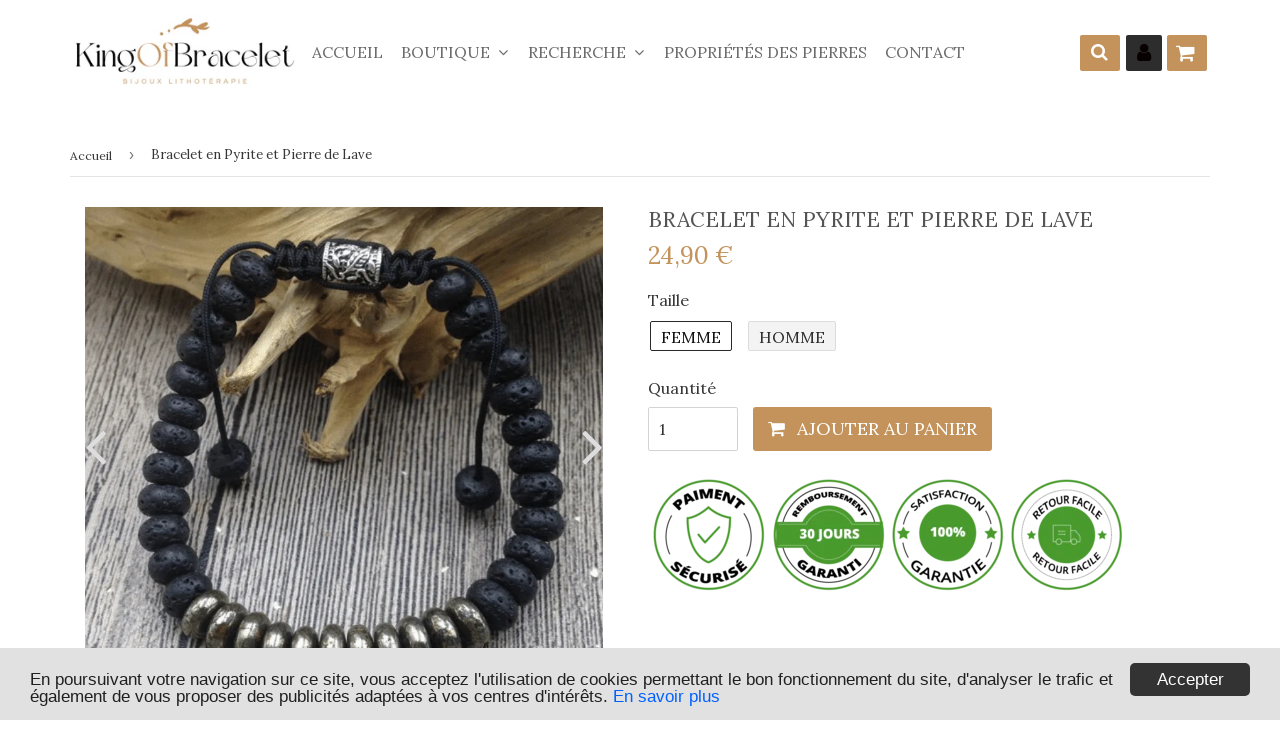

--- FILE ---
content_type: text/html; charset=utf-8
request_url: https://kingofbracelet.com/products/bracelet-en-pyrite-et-pierre-de-lave
body_size: 25340
content:
<!doctype html>
<!--[if lt IE 7]><html class="no-js lt-ie9 lt-ie8 lt-ie7" lang="en"> <![endif]-->
<!--[if IE 7]><html class="no-js lt-ie9 lt-ie8" lang="en"> <![endif]-->
<!--[if IE 8]><html class="no-js lt-ie9" lang="en"> <![endif]-->
<!--[if IE 9 ]><html class="ie9 no-js"> <![endif]-->
<!--[if (gt IE 9)|!(IE)]><!--> <html class="no-touch no-js"> <!--<![endif]-->
<!-- Hotjar Tracking Code for https://kingofbracelet.com/ -->
<script>
    (function(h,o,t,j,a,r){
        h.hj=h.hj||function(){(h.hj.q=h.hj.q||[]).push(arguments)};
        h._hjSettings={hjid:1585463,hjsv:6};
        a=o.getElementsByTagName('head')[0];
        r=o.createElement('script');r.async=1;
        r.src=t+h._hjSettings.hjid+j+h._hjSettings.hjsv;
        a.appendChild(r);
    })(window,document,'https://static.hotjar.com/c/hotjar-','.js?sv=');
</script>

<head>
<!-- "snippets/booster-seo.liquid" was not rendered, the associated app was uninstalled -->

  <!-- google verification ================================================== -->
   
<meta name="google-site-verification" content="SPSuYEIpniz2gyzXylL1plEY5hCc4DO6Hz8rgAwMdwo" />
  <!-- Basic page needs ================================================== -->
  <meta charset="utf-8">
  <meta http-equiv="X-UA-Compatible" content="IE=edge,chrome=1">


<script async src="https://pagead2.googlesyndication.com/pagead/js/adsbygoogle.js?client=ca-pub-7925362093123464"
     crossorigin="anonymous"></script>
  

  
  <link rel="shortcut icon" href="//kingofbracelet.com/cdn/shop/files/favicon_32x32.png?v=1695644937" type="image/png" />
  

  <!-- Title and description ================================================== -->
<!-- "snippets/SEOManager.liquid" was not rendered, the associated app was uninstalled -->


  <!-- Product meta ================================================== -->
  
<meta property="og:site_name" content="King of Bracelet">
<meta property="og:url" content="https://kingofbracelet.com/products/bracelet-en-pyrite-et-pierre-de-lave">
<meta property="og:title" content="Bracelet en Pyrite et Pierre de Lave">
<meta property="og:type" content="product">
<meta property="og:description" content="Craquez pour ce séduisant Bracelet en Pyrite et Pierre de Lave ! La pyrite est une pierre protectrice qui pourrait vous aider à vous libérer de vos complexes et à gagner confiance en vous. Livraison Gratuite !"><meta property="og:price:amount" content="24,90">
  <meta property="og:price:currency" content="EUR"><meta property="og:image" content="http://kingofbracelet.com/cdn/shop/products/BRACELETPYRITE_5_1024x1024.png?v=1606129011"><meta property="og:image" content="http://kingofbracelet.com/cdn/shop/products/BRACELETPYRITE_4_1024x1024.png?v=1606129017"><meta property="og:image" content="http://kingofbracelet.com/cdn/shop/products/BRACELETPYRITE_6_1024x1024.png?v=1606129021">
<meta property="og:image:secure_url" content="https://kingofbracelet.com/cdn/shop/products/BRACELETPYRITE_5_1024x1024.png?v=1606129011"><meta property="og:image:secure_url" content="https://kingofbracelet.com/cdn/shop/products/BRACELETPYRITE_4_1024x1024.png?v=1606129017"><meta property="og:image:secure_url" content="https://kingofbracelet.com/cdn/shop/products/BRACELETPYRITE_6_1024x1024.png?v=1606129021">



  <meta name="twitter:card" content="summary_large_image">
  <meta name="twitter:image" content="https://kingofbracelet.com/cdn/shop/products/BRACELETPYRITE_5_1024x1024.png?v=1606129011">
  <meta name="twitter:image:width" content="480">
  <meta name="twitter:image:height" content="480">

<meta name="twitter:title" content="Bracelet en Pyrite et Pierre de Lave">
<meta name="twitter:description" content="Craquez pour ce séduisant Bracelet en Pyrite et Pierre de Lave ! La pyrite est une pierre protectrice qui pourrait vous aider à vous libérer de vos complexes et à gagner confiance en vous. Livraison Gratuite !">

  <script>
  window.Personizely = {
    cart: {"note":null,"attributes":{},"original_total_price":0,"total_price":0,"total_discount":0,"total_weight":0.0,"item_count":0,"items":[],"requires_shipping":false,"currency":"EUR","items_subtotal_price":0,"cart_level_discount_applications":[],"checkout_charge_amount":0},
    customerId: '',
    moneyFormat: '{{amount_with_comma_separator}} €',
    cartCollections:{},
    productCollections:[160623525966,169737289806,140757139534,129447919694,159038931022,129361608782,136815214670,139594104910,159007735886,169737257038,160623558734],
  }; 
  </script>


  <!-- Helpers ================================================== -->
  <link rel="canonical" href="https://kingofbracelet.com/products/bracelet-en-pyrite-et-pierre-de-lave">
  <meta name="viewport" content="width=device-width,initial-scale=1">

  

  <!-- CSS ================================================== -->

  <link href="//maxcdn.bootstrapcdn.com/font-awesome/4.7.0/css/font-awesome.min.css" rel="stylesheet" type="text/css" media="all" />
  <link href="//kingofbracelet.com/cdn/shop/t/8/assets/theme.scss.css?v=27876777952280508231768290116" rel="stylesheet" type="text/css" media="all" />
  <link href="//kingofbracelet.com/cdn/shop/t/8/assets/surcharge.scss.css?v=111603181540343972631559238659" rel="stylesheet" type="text/css" media="all" />  

  
  
  
  <link href="//fonts.googleapis.com/css?family=Lora:400,700" rel="stylesheet" type="text/css" media="all" />


  


  



  <!-- Header hook for plugins ================================================== -->
  <!-- "snippets/buddha-megamenu-before.liquid" was not rendered, the associated app was uninstalled -->
  <!-- "snippets/buddha-megamenu.liquid" was not rendered, the associated app was uninstalled -->
  <script>window.performance && window.performance.mark && window.performance.mark('shopify.content_for_header.start');</script><meta name="google-site-verification" content="SPSuYEIpniz2gyzXylL1plEY5hCc4DO6Hz8rgAwMdwo">
<meta id="shopify-digital-wallet" name="shopify-digital-wallet" content="/229277702/digital_wallets/dialog">
<link rel="alternate" type="application/json+oembed" href="https://kingofbracelet.com/products/bracelet-en-pyrite-et-pierre-de-lave.oembed">
<script async="async" src="/checkouts/internal/preloads.js?locale=fr-FR"></script>
<script id="shopify-features" type="application/json">{"accessToken":"aacf6755a632b54dbb46eef990302616","betas":["rich-media-storefront-analytics"],"domain":"kingofbracelet.com","predictiveSearch":true,"shopId":229277702,"locale":"fr"}</script>
<script>var Shopify = Shopify || {};
Shopify.shop = "kingofbracelet.myshopify.com";
Shopify.locale = "fr";
Shopify.currency = {"active":"EUR","rate":"1.0"};
Shopify.country = "FR";
Shopify.theme = {"name":"kingofbracelet","id":73604071502,"schema_name":"Speedfly Theme","schema_version":"2.02.1","theme_store_id":null,"role":"main"};
Shopify.theme.handle = "null";
Shopify.theme.style = {"id":null,"handle":null};
Shopify.cdnHost = "kingofbracelet.com/cdn";
Shopify.routes = Shopify.routes || {};
Shopify.routes.root = "/";</script>
<script type="module">!function(o){(o.Shopify=o.Shopify||{}).modules=!0}(window);</script>
<script>!function(o){function n(){var o=[];function n(){o.push(Array.prototype.slice.apply(arguments))}return n.q=o,n}var t=o.Shopify=o.Shopify||{};t.loadFeatures=n(),t.autoloadFeatures=n()}(window);</script>
<script id="shop-js-analytics" type="application/json">{"pageType":"product"}</script>
<script defer="defer" async type="module" src="//kingofbracelet.com/cdn/shopifycloud/shop-js/modules/v2/client.init-shop-cart-sync_Lpn8ZOi5.fr.esm.js"></script>
<script defer="defer" async type="module" src="//kingofbracelet.com/cdn/shopifycloud/shop-js/modules/v2/chunk.common_X4Hu3kma.esm.js"></script>
<script defer="defer" async type="module" src="//kingofbracelet.com/cdn/shopifycloud/shop-js/modules/v2/chunk.modal_BV0V5IrV.esm.js"></script>
<script type="module">
  await import("//kingofbracelet.com/cdn/shopifycloud/shop-js/modules/v2/client.init-shop-cart-sync_Lpn8ZOi5.fr.esm.js");
await import("//kingofbracelet.com/cdn/shopifycloud/shop-js/modules/v2/chunk.common_X4Hu3kma.esm.js");
await import("//kingofbracelet.com/cdn/shopifycloud/shop-js/modules/v2/chunk.modal_BV0V5IrV.esm.js");

  window.Shopify.SignInWithShop?.initShopCartSync?.({"fedCMEnabled":true,"windoidEnabled":true});

</script>
<script>(function() {
  var isLoaded = false;
  function asyncLoad() {
    if (isLoaded) return;
    isLoaded = true;
    var urls = ["https:\/\/static.klaviyo.com\/onsite\/js\/klaviyo.js?company_id=Wab4RJ\u0026shop=kingofbracelet.myshopify.com","https:\/\/static.klaviyo.com\/onsite\/js\/klaviyo.js?company_id=Wab4RJ\u0026shop=kingofbracelet.myshopify.com","https:\/\/static.klaviyo.com\/onsite\/js\/klaviyo.js?company_id=Wab4RJ\u0026shop=kingofbracelet.myshopify.com"];
    for (var i = 0; i < urls.length; i++) {
      var s = document.createElement('script');
      s.type = 'text/javascript';
      s.async = true;
      s.src = urls[i];
      var x = document.getElementsByTagName('script')[0];
      x.parentNode.insertBefore(s, x);
    }
  };
  if(window.attachEvent) {
    window.attachEvent('onload', asyncLoad);
  } else {
    window.addEventListener('load', asyncLoad, false);
  }
})();</script>
<script id="__st">var __st={"a":229277702,"offset":3600,"reqid":"e6664787-9466-472c-aa93-04e43f472444-1769909126","pageurl":"kingofbracelet.com\/products\/bracelet-en-pyrite-et-pierre-de-lave","u":"851437bfe5f4","p":"product","rtyp":"product","rid":4877851033678};</script>
<script>window.ShopifyPaypalV4VisibilityTracking = true;</script>
<script id="captcha-bootstrap">!function(){'use strict';const t='contact',e='account',n='new_comment',o=[[t,t],['blogs',n],['comments',n],[t,'customer']],c=[[e,'customer_login'],[e,'guest_login'],[e,'recover_customer_password'],[e,'create_customer']],r=t=>t.map((([t,e])=>`form[action*='/${t}']:not([data-nocaptcha='true']) input[name='form_type'][value='${e}']`)).join(','),a=t=>()=>t?[...document.querySelectorAll(t)].map((t=>t.form)):[];function s(){const t=[...o],e=r(t);return a(e)}const i='password',u='form_key',d=['recaptcha-v3-token','g-recaptcha-response','h-captcha-response',i],f=()=>{try{return window.sessionStorage}catch{return}},m='__shopify_v',_=t=>t.elements[u];function p(t,e,n=!1){try{const o=window.sessionStorage,c=JSON.parse(o.getItem(e)),{data:r}=function(t){const{data:e,action:n}=t;return t[m]||n?{data:e,action:n}:{data:t,action:n}}(c);for(const[e,n]of Object.entries(r))t.elements[e]&&(t.elements[e].value=n);n&&o.removeItem(e)}catch(o){console.error('form repopulation failed',{error:o})}}const l='form_type',E='cptcha';function T(t){t.dataset[E]=!0}const w=window,h=w.document,L='Shopify',v='ce_forms',y='captcha';let A=!1;((t,e)=>{const n=(g='f06e6c50-85a8-45c8-87d0-21a2b65856fe',I='https://cdn.shopify.com/shopifycloud/storefront-forms-hcaptcha/ce_storefront_forms_captcha_hcaptcha.v1.5.2.iife.js',D={infoText:'Protégé par hCaptcha',privacyText:'Confidentialité',termsText:'Conditions'},(t,e,n)=>{const o=w[L][v],c=o.bindForm;if(c)return c(t,g,e,D).then(n);var r;o.q.push([[t,g,e,D],n]),r=I,A||(h.body.append(Object.assign(h.createElement('script'),{id:'captcha-provider',async:!0,src:r})),A=!0)});var g,I,D;w[L]=w[L]||{},w[L][v]=w[L][v]||{},w[L][v].q=[],w[L][y]=w[L][y]||{},w[L][y].protect=function(t,e){n(t,void 0,e),T(t)},Object.freeze(w[L][y]),function(t,e,n,w,h,L){const[v,y,A,g]=function(t,e,n){const i=e?o:[],u=t?c:[],d=[...i,...u],f=r(d),m=r(i),_=r(d.filter((([t,e])=>n.includes(e))));return[a(f),a(m),a(_),s()]}(w,h,L),I=t=>{const e=t.target;return e instanceof HTMLFormElement?e:e&&e.form},D=t=>v().includes(t);t.addEventListener('submit',(t=>{const e=I(t);if(!e)return;const n=D(e)&&!e.dataset.hcaptchaBound&&!e.dataset.recaptchaBound,o=_(e),c=g().includes(e)&&(!o||!o.value);(n||c)&&t.preventDefault(),c&&!n&&(function(t){try{if(!f())return;!function(t){const e=f();if(!e)return;const n=_(t);if(!n)return;const o=n.value;o&&e.removeItem(o)}(t);const e=Array.from(Array(32),(()=>Math.random().toString(36)[2])).join('');!function(t,e){_(t)||t.append(Object.assign(document.createElement('input'),{type:'hidden',name:u})),t.elements[u].value=e}(t,e),function(t,e){const n=f();if(!n)return;const o=[...t.querySelectorAll(`input[type='${i}']`)].map((({name:t})=>t)),c=[...d,...o],r={};for(const[a,s]of new FormData(t).entries())c.includes(a)||(r[a]=s);n.setItem(e,JSON.stringify({[m]:1,action:t.action,data:r}))}(t,e)}catch(e){console.error('failed to persist form',e)}}(e),e.submit())}));const S=(t,e)=>{t&&!t.dataset[E]&&(n(t,e.some((e=>e===t))),T(t))};for(const o of['focusin','change'])t.addEventListener(o,(t=>{const e=I(t);D(e)&&S(e,y())}));const B=e.get('form_key'),M=e.get(l),P=B&&M;t.addEventListener('DOMContentLoaded',(()=>{const t=y();if(P)for(const e of t)e.elements[l].value===M&&p(e,B);[...new Set([...A(),...v().filter((t=>'true'===t.dataset.shopifyCaptcha))])].forEach((e=>S(e,t)))}))}(h,new URLSearchParams(w.location.search),n,t,e,['guest_login'])})(!0,!0)}();</script>
<script integrity="sha256-4kQ18oKyAcykRKYeNunJcIwy7WH5gtpwJnB7kiuLZ1E=" data-source-attribution="shopify.loadfeatures" defer="defer" src="//kingofbracelet.com/cdn/shopifycloud/storefront/assets/storefront/load_feature-a0a9edcb.js" crossorigin="anonymous"></script>
<script data-source-attribution="shopify.dynamic_checkout.dynamic.init">var Shopify=Shopify||{};Shopify.PaymentButton=Shopify.PaymentButton||{isStorefrontPortableWallets:!0,init:function(){window.Shopify.PaymentButton.init=function(){};var t=document.createElement("script");t.src="https://kingofbracelet.com/cdn/shopifycloud/portable-wallets/latest/portable-wallets.fr.js",t.type="module",document.head.appendChild(t)}};
</script>
<script data-source-attribution="shopify.dynamic_checkout.buyer_consent">
  function portableWalletsHideBuyerConsent(e){var t=document.getElementById("shopify-buyer-consent"),n=document.getElementById("shopify-subscription-policy-button");t&&n&&(t.classList.add("hidden"),t.setAttribute("aria-hidden","true"),n.removeEventListener("click",e))}function portableWalletsShowBuyerConsent(e){var t=document.getElementById("shopify-buyer-consent"),n=document.getElementById("shopify-subscription-policy-button");t&&n&&(t.classList.remove("hidden"),t.removeAttribute("aria-hidden"),n.addEventListener("click",e))}window.Shopify?.PaymentButton&&(window.Shopify.PaymentButton.hideBuyerConsent=portableWalletsHideBuyerConsent,window.Shopify.PaymentButton.showBuyerConsent=portableWalletsShowBuyerConsent);
</script>
<script data-source-attribution="shopify.dynamic_checkout.cart.bootstrap">document.addEventListener("DOMContentLoaded",(function(){function t(){return document.querySelector("shopify-accelerated-checkout-cart, shopify-accelerated-checkout")}if(t())Shopify.PaymentButton.init();else{new MutationObserver((function(e,n){t()&&(Shopify.PaymentButton.init(),n.disconnect())})).observe(document.body,{childList:!0,subtree:!0})}}));
</script>

<script>window.performance && window.performance.mark && window.performance.mark('shopify.content_for_header.end');</script>

  <script src="//kingofbracelet.com/cdn/shop/t/8/assets/jquery-2.2.3.min.js?v=58211863146907186831559238648" type="text/javascript"></script>   

  <script src="//kingofbracelet.com/cdn/shop/t/8/assets/vendor.js?v=111798733794045914731559238650" defer></script>
  <script src="//kingofbracelet.com/cdn/shop/t/8/assets/theme.js?v=137979733638983767161609098811" defer></script>
  <script src="//kingofbracelet.com/cdn/shop/t/8/assets/surcharge.js?v=111603181540343972631559238659" defer></script>

  
    
  
   

  <!-- Code script ================================================== -->
     
  
<!-- Global site tag (gtag.js) - Google Ads: 793981576 -->
<script async src="https://www.googletagmanager.com/gtag/js?id=AW-793981576"></script>
<script>
  window.dataLayer = window.dataLayer || [];
  function gtag(){dataLayer.push(arguments);}
  gtag('js', new Date());

  gtag('config', 'AW-793981576');
</script>

	<script>var loox_global_hash = '1562306245486';</script><style>.loox-reviews-default { max-width: 1200px; margin: 0 auto; }</style>
<!-- "snippets/alireviews_core.liquid" was not rendered, the associated app was uninstalled --> 
 <!--Gem_Page_Header_Script-->
    


<!--End_Gem_Page_Header_Script-->
<script>var scaaffCheck = false;</script>
<script src="//kingofbracelet.com/cdn/shop/t/8/assets/sca_affiliate.js?v=176559601501031760171567006830" type="text/javascript"></script>


  
<link href="https://monorail-edge.shopifysvc.com" rel="dns-prefetch">
<script>(function(){if ("sendBeacon" in navigator && "performance" in window) {try {var session_token_from_headers = performance.getEntriesByType('navigation')[0].serverTiming.find(x => x.name == '_s').description;} catch {var session_token_from_headers = undefined;}var session_cookie_matches = document.cookie.match(/_shopify_s=([^;]*)/);var session_token_from_cookie = session_cookie_matches && session_cookie_matches.length === 2 ? session_cookie_matches[1] : "";var session_token = session_token_from_headers || session_token_from_cookie || "";function handle_abandonment_event(e) {var entries = performance.getEntries().filter(function(entry) {return /monorail-edge.shopifysvc.com/.test(entry.name);});if (!window.abandonment_tracked && entries.length === 0) {window.abandonment_tracked = true;var currentMs = Date.now();var navigation_start = performance.timing.navigationStart;var payload = {shop_id: 229277702,url: window.location.href,navigation_start,duration: currentMs - navigation_start,session_token,page_type: "product"};window.navigator.sendBeacon("https://monorail-edge.shopifysvc.com/v1/produce", JSON.stringify({schema_id: "online_store_buyer_site_abandonment/1.1",payload: payload,metadata: {event_created_at_ms: currentMs,event_sent_at_ms: currentMs}}));}}window.addEventListener('pagehide', handle_abandonment_event);}}());</script>
<script id="web-pixels-manager-setup">(function e(e,d,r,n,o){if(void 0===o&&(o={}),!Boolean(null===(a=null===(i=window.Shopify)||void 0===i?void 0:i.analytics)||void 0===a?void 0:a.replayQueue)){var i,a;window.Shopify=window.Shopify||{};var t=window.Shopify;t.analytics=t.analytics||{};var s=t.analytics;s.replayQueue=[],s.publish=function(e,d,r){return s.replayQueue.push([e,d,r]),!0};try{self.performance.mark("wpm:start")}catch(e){}var l=function(){var e={modern:/Edge?\/(1{2}[4-9]|1[2-9]\d|[2-9]\d{2}|\d{4,})\.\d+(\.\d+|)|Firefox\/(1{2}[4-9]|1[2-9]\d|[2-9]\d{2}|\d{4,})\.\d+(\.\d+|)|Chrom(ium|e)\/(9{2}|\d{3,})\.\d+(\.\d+|)|(Maci|X1{2}).+ Version\/(15\.\d+|(1[6-9]|[2-9]\d|\d{3,})\.\d+)([,.]\d+|)( \(\w+\)|)( Mobile\/\w+|) Safari\/|Chrome.+OPR\/(9{2}|\d{3,})\.\d+\.\d+|(CPU[ +]OS|iPhone[ +]OS|CPU[ +]iPhone|CPU IPhone OS|CPU iPad OS)[ +]+(15[._]\d+|(1[6-9]|[2-9]\d|\d{3,})[._]\d+)([._]\d+|)|Android:?[ /-](13[3-9]|1[4-9]\d|[2-9]\d{2}|\d{4,})(\.\d+|)(\.\d+|)|Android.+Firefox\/(13[5-9]|1[4-9]\d|[2-9]\d{2}|\d{4,})\.\d+(\.\d+|)|Android.+Chrom(ium|e)\/(13[3-9]|1[4-9]\d|[2-9]\d{2}|\d{4,})\.\d+(\.\d+|)|SamsungBrowser\/([2-9]\d|\d{3,})\.\d+/,legacy:/Edge?\/(1[6-9]|[2-9]\d|\d{3,})\.\d+(\.\d+|)|Firefox\/(5[4-9]|[6-9]\d|\d{3,})\.\d+(\.\d+|)|Chrom(ium|e)\/(5[1-9]|[6-9]\d|\d{3,})\.\d+(\.\d+|)([\d.]+$|.*Safari\/(?![\d.]+ Edge\/[\d.]+$))|(Maci|X1{2}).+ Version\/(10\.\d+|(1[1-9]|[2-9]\d|\d{3,})\.\d+)([,.]\d+|)( \(\w+\)|)( Mobile\/\w+|) Safari\/|Chrome.+OPR\/(3[89]|[4-9]\d|\d{3,})\.\d+\.\d+|(CPU[ +]OS|iPhone[ +]OS|CPU[ +]iPhone|CPU IPhone OS|CPU iPad OS)[ +]+(10[._]\d+|(1[1-9]|[2-9]\d|\d{3,})[._]\d+)([._]\d+|)|Android:?[ /-](13[3-9]|1[4-9]\d|[2-9]\d{2}|\d{4,})(\.\d+|)(\.\d+|)|Mobile Safari.+OPR\/([89]\d|\d{3,})\.\d+\.\d+|Android.+Firefox\/(13[5-9]|1[4-9]\d|[2-9]\d{2}|\d{4,})\.\d+(\.\d+|)|Android.+Chrom(ium|e)\/(13[3-9]|1[4-9]\d|[2-9]\d{2}|\d{4,})\.\d+(\.\d+|)|Android.+(UC? ?Browser|UCWEB|U3)[ /]?(15\.([5-9]|\d{2,})|(1[6-9]|[2-9]\d|\d{3,})\.\d+)\.\d+|SamsungBrowser\/(5\.\d+|([6-9]|\d{2,})\.\d+)|Android.+MQ{2}Browser\/(14(\.(9|\d{2,})|)|(1[5-9]|[2-9]\d|\d{3,})(\.\d+|))(\.\d+|)|K[Aa][Ii]OS\/(3\.\d+|([4-9]|\d{2,})\.\d+)(\.\d+|)/},d=e.modern,r=e.legacy,n=navigator.userAgent;return n.match(d)?"modern":n.match(r)?"legacy":"unknown"}(),u="modern"===l?"modern":"legacy",c=(null!=n?n:{modern:"",legacy:""})[u],f=function(e){return[e.baseUrl,"/wpm","/b",e.hashVersion,"modern"===e.buildTarget?"m":"l",".js"].join("")}({baseUrl:d,hashVersion:r,buildTarget:u}),m=function(e){var d=e.version,r=e.bundleTarget,n=e.surface,o=e.pageUrl,i=e.monorailEndpoint;return{emit:function(e){var a=e.status,t=e.errorMsg,s=(new Date).getTime(),l=JSON.stringify({metadata:{event_sent_at_ms:s},events:[{schema_id:"web_pixels_manager_load/3.1",payload:{version:d,bundle_target:r,page_url:o,status:a,surface:n,error_msg:t},metadata:{event_created_at_ms:s}}]});if(!i)return console&&console.warn&&console.warn("[Web Pixels Manager] No Monorail endpoint provided, skipping logging."),!1;try{return self.navigator.sendBeacon.bind(self.navigator)(i,l)}catch(e){}var u=new XMLHttpRequest;try{return u.open("POST",i,!0),u.setRequestHeader("Content-Type","text/plain"),u.send(l),!0}catch(e){return console&&console.warn&&console.warn("[Web Pixels Manager] Got an unhandled error while logging to Monorail."),!1}}}}({version:r,bundleTarget:l,surface:e.surface,pageUrl:self.location.href,monorailEndpoint:e.monorailEndpoint});try{o.browserTarget=l,function(e){var d=e.src,r=e.async,n=void 0===r||r,o=e.onload,i=e.onerror,a=e.sri,t=e.scriptDataAttributes,s=void 0===t?{}:t,l=document.createElement("script"),u=document.querySelector("head"),c=document.querySelector("body");if(l.async=n,l.src=d,a&&(l.integrity=a,l.crossOrigin="anonymous"),s)for(var f in s)if(Object.prototype.hasOwnProperty.call(s,f))try{l.dataset[f]=s[f]}catch(e){}if(o&&l.addEventListener("load",o),i&&l.addEventListener("error",i),u)u.appendChild(l);else{if(!c)throw new Error("Did not find a head or body element to append the script");c.appendChild(l)}}({src:f,async:!0,onload:function(){if(!function(){var e,d;return Boolean(null===(d=null===(e=window.Shopify)||void 0===e?void 0:e.analytics)||void 0===d?void 0:d.initialized)}()){var d=window.webPixelsManager.init(e)||void 0;if(d){var r=window.Shopify.analytics;r.replayQueue.forEach((function(e){var r=e[0],n=e[1],o=e[2];d.publishCustomEvent(r,n,o)})),r.replayQueue=[],r.publish=d.publishCustomEvent,r.visitor=d.visitor,r.initialized=!0}}},onerror:function(){return m.emit({status:"failed",errorMsg:"".concat(f," has failed to load")})},sri:function(e){var d=/^sha384-[A-Za-z0-9+/=]+$/;return"string"==typeof e&&d.test(e)}(c)?c:"",scriptDataAttributes:o}),m.emit({status:"loading"})}catch(e){m.emit({status:"failed",errorMsg:(null==e?void 0:e.message)||"Unknown error"})}}})({shopId: 229277702,storefrontBaseUrl: "https://kingofbracelet.com",extensionsBaseUrl: "https://extensions.shopifycdn.com/cdn/shopifycloud/web-pixels-manager",monorailEndpoint: "https://monorail-edge.shopifysvc.com/unstable/produce_batch",surface: "storefront-renderer",enabledBetaFlags: ["2dca8a86"],webPixelsConfigList: [{"id":"1158578524","configuration":"{\"config\":\"{\\\"pixel_id\\\":\\\"GT-K4ZN6QQ\\\",\\\"target_country\\\":\\\"FR\\\",\\\"gtag_events\\\":[{\\\"type\\\":\\\"purchase\\\",\\\"action_label\\\":\\\"MC-6N25M4RN08\\\"},{\\\"type\\\":\\\"page_view\\\",\\\"action_label\\\":\\\"MC-6N25M4RN08\\\"},{\\\"type\\\":\\\"view_item\\\",\\\"action_label\\\":\\\"MC-6N25M4RN08\\\"}],\\\"enable_monitoring_mode\\\":false}\"}","eventPayloadVersion":"v1","runtimeContext":"OPEN","scriptVersion":"b2a88bafab3e21179ed38636efcd8a93","type":"APP","apiClientId":1780363,"privacyPurposes":[],"dataSharingAdjustments":{"protectedCustomerApprovalScopes":["read_customer_address","read_customer_email","read_customer_name","read_customer_personal_data","read_customer_phone"]}},{"id":"145883484","configuration":"{\"tagID\":\"2614002391104\"}","eventPayloadVersion":"v1","runtimeContext":"STRICT","scriptVersion":"18031546ee651571ed29edbe71a3550b","type":"APP","apiClientId":3009811,"privacyPurposes":["ANALYTICS","MARKETING","SALE_OF_DATA"],"dataSharingAdjustments":{"protectedCustomerApprovalScopes":["read_customer_address","read_customer_email","read_customer_name","read_customer_personal_data","read_customer_phone"]}},{"id":"168657244","eventPayloadVersion":"v1","runtimeContext":"LAX","scriptVersion":"1","type":"CUSTOM","privacyPurposes":["MARKETING"],"name":"Meta pixel (migrated)"},{"id":"199262556","eventPayloadVersion":"v1","runtimeContext":"LAX","scriptVersion":"1","type":"CUSTOM","privacyPurposes":["ANALYTICS"],"name":"Google Analytics tag (migrated)"},{"id":"shopify-app-pixel","configuration":"{}","eventPayloadVersion":"v1","runtimeContext":"STRICT","scriptVersion":"0450","apiClientId":"shopify-pixel","type":"APP","privacyPurposes":["ANALYTICS","MARKETING"]},{"id":"shopify-custom-pixel","eventPayloadVersion":"v1","runtimeContext":"LAX","scriptVersion":"0450","apiClientId":"shopify-pixel","type":"CUSTOM","privacyPurposes":["ANALYTICS","MARKETING"]}],isMerchantRequest: false,initData: {"shop":{"name":"King of Bracelet","paymentSettings":{"currencyCode":"EUR"},"myshopifyDomain":"kingofbracelet.myshopify.com","countryCode":"FR","storefrontUrl":"https:\/\/kingofbracelet.com"},"customer":null,"cart":null,"checkout":null,"productVariants":[{"price":{"amount":24.9,"currencyCode":"EUR"},"product":{"title":"Bracelet en Pyrite et Pierre de Lave","vendor":"King of Bracelet","id":"4877851033678","untranslatedTitle":"Bracelet en Pyrite et Pierre de Lave","url":"\/products\/bracelet-en-pyrite-et-pierre-de-lave","type":""},"id":"32749695565902","image":{"src":"\/\/kingofbracelet.com\/cdn\/shop\/products\/BRACELETPYRITE_5.png?v=1606129011"},"sku":"24052094-women-size","title":"FEMME","untranslatedTitle":"FEMME"},{"price":{"amount":24.9,"currencyCode":"EUR"},"product":{"title":"Bracelet en Pyrite et Pierre de Lave","vendor":"King of Bracelet","id":"4877851033678","untranslatedTitle":"Bracelet en Pyrite et Pierre de Lave","url":"\/products\/bracelet-en-pyrite-et-pierre-de-lave","type":""},"id":"32749695598670","image":{"src":"\/\/kingofbracelet.com\/cdn\/shop\/products\/BRACELETPYRITE_5.png?v=1606129011"},"sku":"24052094-men-size","title":"HOMME","untranslatedTitle":"HOMME"}],"purchasingCompany":null},},"https://kingofbracelet.com/cdn","1d2a099fw23dfb22ep557258f5m7a2edbae",{"modern":"","legacy":""},{"shopId":"229277702","storefrontBaseUrl":"https:\/\/kingofbracelet.com","extensionBaseUrl":"https:\/\/extensions.shopifycdn.com\/cdn\/shopifycloud\/web-pixels-manager","surface":"storefront-renderer","enabledBetaFlags":"[\"2dca8a86\"]","isMerchantRequest":"false","hashVersion":"1d2a099fw23dfb22ep557258f5m7a2edbae","publish":"custom","events":"[[\"page_viewed\",{}],[\"product_viewed\",{\"productVariant\":{\"price\":{\"amount\":24.9,\"currencyCode\":\"EUR\"},\"product\":{\"title\":\"Bracelet en Pyrite et Pierre de Lave\",\"vendor\":\"King of Bracelet\",\"id\":\"4877851033678\",\"untranslatedTitle\":\"Bracelet en Pyrite et Pierre de Lave\",\"url\":\"\/products\/bracelet-en-pyrite-et-pierre-de-lave\",\"type\":\"\"},\"id\":\"32749695565902\",\"image\":{\"src\":\"\/\/kingofbracelet.com\/cdn\/shop\/products\/BRACELETPYRITE_5.png?v=1606129011\"},\"sku\":\"24052094-women-size\",\"title\":\"FEMME\",\"untranslatedTitle\":\"FEMME\"}}]]"});</script><script>
  window.ShopifyAnalytics = window.ShopifyAnalytics || {};
  window.ShopifyAnalytics.meta = window.ShopifyAnalytics.meta || {};
  window.ShopifyAnalytics.meta.currency = 'EUR';
  var meta = {"product":{"id":4877851033678,"gid":"gid:\/\/shopify\/Product\/4877851033678","vendor":"King of Bracelet","type":"","handle":"bracelet-en-pyrite-et-pierre-de-lave","variants":[{"id":32749695565902,"price":2490,"name":"Bracelet en Pyrite et Pierre de Lave - FEMME","public_title":"FEMME","sku":"24052094-women-size"},{"id":32749695598670,"price":2490,"name":"Bracelet en Pyrite et Pierre de Lave - HOMME","public_title":"HOMME","sku":"24052094-men-size"}],"remote":false},"page":{"pageType":"product","resourceType":"product","resourceId":4877851033678,"requestId":"e6664787-9466-472c-aa93-04e43f472444-1769909126"}};
  for (var attr in meta) {
    window.ShopifyAnalytics.meta[attr] = meta[attr];
  }
</script>
<script class="analytics">
  (function () {
    var customDocumentWrite = function(content) {
      var jquery = null;

      if (window.jQuery) {
        jquery = window.jQuery;
      } else if (window.Checkout && window.Checkout.$) {
        jquery = window.Checkout.$;
      }

      if (jquery) {
        jquery('body').append(content);
      }
    };

    var hasLoggedConversion = function(token) {
      if (token) {
        return document.cookie.indexOf('loggedConversion=' + token) !== -1;
      }
      return false;
    }

    var setCookieIfConversion = function(token) {
      if (token) {
        var twoMonthsFromNow = new Date(Date.now());
        twoMonthsFromNow.setMonth(twoMonthsFromNow.getMonth() + 2);

        document.cookie = 'loggedConversion=' + token + '; expires=' + twoMonthsFromNow;
      }
    }

    var trekkie = window.ShopifyAnalytics.lib = window.trekkie = window.trekkie || [];
    if (trekkie.integrations) {
      return;
    }
    trekkie.methods = [
      'identify',
      'page',
      'ready',
      'track',
      'trackForm',
      'trackLink'
    ];
    trekkie.factory = function(method) {
      return function() {
        var args = Array.prototype.slice.call(arguments);
        args.unshift(method);
        trekkie.push(args);
        return trekkie;
      };
    };
    for (var i = 0; i < trekkie.methods.length; i++) {
      var key = trekkie.methods[i];
      trekkie[key] = trekkie.factory(key);
    }
    trekkie.load = function(config) {
      trekkie.config = config || {};
      trekkie.config.initialDocumentCookie = document.cookie;
      var first = document.getElementsByTagName('script')[0];
      var script = document.createElement('script');
      script.type = 'text/javascript';
      script.onerror = function(e) {
        var scriptFallback = document.createElement('script');
        scriptFallback.type = 'text/javascript';
        scriptFallback.onerror = function(error) {
                var Monorail = {
      produce: function produce(monorailDomain, schemaId, payload) {
        var currentMs = new Date().getTime();
        var event = {
          schema_id: schemaId,
          payload: payload,
          metadata: {
            event_created_at_ms: currentMs,
            event_sent_at_ms: currentMs
          }
        };
        return Monorail.sendRequest("https://" + monorailDomain + "/v1/produce", JSON.stringify(event));
      },
      sendRequest: function sendRequest(endpointUrl, payload) {
        // Try the sendBeacon API
        if (window && window.navigator && typeof window.navigator.sendBeacon === 'function' && typeof window.Blob === 'function' && !Monorail.isIos12()) {
          var blobData = new window.Blob([payload], {
            type: 'text/plain'
          });

          if (window.navigator.sendBeacon(endpointUrl, blobData)) {
            return true;
          } // sendBeacon was not successful

        } // XHR beacon

        var xhr = new XMLHttpRequest();

        try {
          xhr.open('POST', endpointUrl);
          xhr.setRequestHeader('Content-Type', 'text/plain');
          xhr.send(payload);
        } catch (e) {
          console.log(e);
        }

        return false;
      },
      isIos12: function isIos12() {
        return window.navigator.userAgent.lastIndexOf('iPhone; CPU iPhone OS 12_') !== -1 || window.navigator.userAgent.lastIndexOf('iPad; CPU OS 12_') !== -1;
      }
    };
    Monorail.produce('monorail-edge.shopifysvc.com',
      'trekkie_storefront_load_errors/1.1',
      {shop_id: 229277702,
      theme_id: 73604071502,
      app_name: "storefront",
      context_url: window.location.href,
      source_url: "//kingofbracelet.com/cdn/s/trekkie.storefront.c59ea00e0474b293ae6629561379568a2d7c4bba.min.js"});

        };
        scriptFallback.async = true;
        scriptFallback.src = '//kingofbracelet.com/cdn/s/trekkie.storefront.c59ea00e0474b293ae6629561379568a2d7c4bba.min.js';
        first.parentNode.insertBefore(scriptFallback, first);
      };
      script.async = true;
      script.src = '//kingofbracelet.com/cdn/s/trekkie.storefront.c59ea00e0474b293ae6629561379568a2d7c4bba.min.js';
      first.parentNode.insertBefore(script, first);
    };
    trekkie.load(
      {"Trekkie":{"appName":"storefront","development":false,"defaultAttributes":{"shopId":229277702,"isMerchantRequest":null,"themeId":73604071502,"themeCityHash":"13978602779131515592","contentLanguage":"fr","currency":"EUR","eventMetadataId":"b5ae0102-fda5-4eb9-b2e2-42d2753cb3c1"},"isServerSideCookieWritingEnabled":true,"monorailRegion":"shop_domain","enabledBetaFlags":["65f19447","b5387b81"]},"Session Attribution":{},"S2S":{"facebookCapiEnabled":false,"source":"trekkie-storefront-renderer","apiClientId":580111}}
    );

    var loaded = false;
    trekkie.ready(function() {
      if (loaded) return;
      loaded = true;

      window.ShopifyAnalytics.lib = window.trekkie;

      var originalDocumentWrite = document.write;
      document.write = customDocumentWrite;
      try { window.ShopifyAnalytics.merchantGoogleAnalytics.call(this); } catch(error) {};
      document.write = originalDocumentWrite;

      window.ShopifyAnalytics.lib.page(null,{"pageType":"product","resourceType":"product","resourceId":4877851033678,"requestId":"e6664787-9466-472c-aa93-04e43f472444-1769909126","shopifyEmitted":true});

      var match = window.location.pathname.match(/checkouts\/(.+)\/(thank_you|post_purchase)/)
      var token = match? match[1]: undefined;
      if (!hasLoggedConversion(token)) {
        setCookieIfConversion(token);
        window.ShopifyAnalytics.lib.track("Viewed Product",{"currency":"EUR","variantId":32749695565902,"productId":4877851033678,"productGid":"gid:\/\/shopify\/Product\/4877851033678","name":"Bracelet en Pyrite et Pierre de Lave - FEMME","price":"24.90","sku":"24052094-women-size","brand":"King of Bracelet","variant":"FEMME","category":"","nonInteraction":true,"remote":false},undefined,undefined,{"shopifyEmitted":true});
      window.ShopifyAnalytics.lib.track("monorail:\/\/trekkie_storefront_viewed_product\/1.1",{"currency":"EUR","variantId":32749695565902,"productId":4877851033678,"productGid":"gid:\/\/shopify\/Product\/4877851033678","name":"Bracelet en Pyrite et Pierre de Lave - FEMME","price":"24.90","sku":"24052094-women-size","brand":"King of Bracelet","variant":"FEMME","category":"","nonInteraction":true,"remote":false,"referer":"https:\/\/kingofbracelet.com\/products\/bracelet-en-pyrite-et-pierre-de-lave"});
      }
    });


        var eventsListenerScript = document.createElement('script');
        eventsListenerScript.async = true;
        eventsListenerScript.src = "//kingofbracelet.com/cdn/shopifycloud/storefront/assets/shop_events_listener-3da45d37.js";
        document.getElementsByTagName('head')[0].appendChild(eventsListenerScript);

})();</script>
  <script>
  if (!window.ga || (window.ga && typeof window.ga !== 'function')) {
    window.ga = function ga() {
      (window.ga.q = window.ga.q || []).push(arguments);
      if (window.Shopify && window.Shopify.analytics && typeof window.Shopify.analytics.publish === 'function') {
        window.Shopify.analytics.publish("ga_stub_called", {}, {sendTo: "google_osp_migration"});
      }
      console.error("Shopify's Google Analytics stub called with:", Array.from(arguments), "\nSee https://help.shopify.com/manual/promoting-marketing/pixels/pixel-migration#google for more information.");
    };
    if (window.Shopify && window.Shopify.analytics && typeof window.Shopify.analytics.publish === 'function') {
      window.Shopify.analytics.publish("ga_stub_initialized", {}, {sendTo: "google_osp_migration"});
    }
  }
</script>
<script
  defer
  src="https://kingofbracelet.com/cdn/shopifycloud/perf-kit/shopify-perf-kit-3.1.0.min.js"
  data-application="storefront-renderer"
  data-shop-id="229277702"
  data-render-region="gcp-us-east1"
  data-page-type="product"
  data-theme-instance-id="73604071502"
  data-theme-name="Speedfly Theme"
  data-theme-version="2.02.1"
  data-monorail-region="shop_domain"
  data-resource-timing-sampling-rate="10"
  data-shs="true"
  data-shs-beacon="true"
  data-shs-export-with-fetch="true"
  data-shs-logs-sample-rate="1"
  data-shs-beacon-endpoint="https://kingofbracelet.com/api/collect"
></script>
</head>

<body   id="bracelet-en-pyrite-et-pierre-de-lave-king-of-bracelet" class="product-review-disabled size-format-true template-product" >
  <!-- "snippets/buddha-megamenu-wireframe.liquid" was not rendered, the associated app was uninstalled -->

    
   
   
  <div class="mono-produit-false">  
      
    
    
    

      

      <div id="shopify-section-header" class="shopify-section header-section"><div class="mobile-type-header-0 cont-header header-noborder-true header-fixed-false header2">
  
    
    
    
  
  
  
  <div class="header-wrapper">
<header class="site-header" role="banner" data-section-id="header" data-section-type="header-section">
  <div class="wrapper">
    <div class="grid--header2">       
      <div class="grid-20"> 
      
        <div class="h1 header-logo" itemscope itemtype="http://schema.org/Organization">
          
          
           
          <a class="logo-link" href="/" itemprop="url">
            <img src="//kingofbracelet.com/cdn/shop/files/bracelet-lithotherapie-king-of-bracelet_260x.png?v=1695644651"
                 srcset="//kingofbracelet.com/cdn/shop/files/bracelet-lithotherapie-king-of-bracelet_260x.png?v=1695644651 1x, //kingofbracelet.com/cdn/shop/files/bracelet-lithotherapie-king-of-bracelet_260x@2x.png?v=1695644651 2x"
                 alt="King of Bracelet"
                 itemprop="logo">
          </a>
          
          
        </div>
      
        </div>
      <div class="grid-60 grid-center">
      <div class="grid-item text-center large--text-right">
      <nav class="nav-bar" role="navigation">
        <div class="wrapper">
        
          
          <div class="no-pc"><form action="/search" method="get" class="search-bar" role="search">
  <input type="hidden" name="type" value="product">
  <input type="search" id="search-bar-input" name="q" value="" placeholder="Rechercher" aria-label="Rechercher">
  <button type="submit" class="search-bar--submit icon-fallback-text">    
    <i class="fa fa-search aria-hidden="true"></i>
  </button>
</form>
                                             
                                              </div>
          

          
           
          <ul class="site-nav nav-position-1" id="accessibleNav">
  
  
  <li data-dropdown-rel="accueil" >
    <a href="/">Accueil</a>
  </li>
  
  
  
  <li data-dropdown-rel="boutique" class="site-nav--has-dropdown" aria-haspopup="true">
    
    <a  href="/collections/bracelets-mala-bouddhiste-tibetain">Boutique
      <span class="icon-fallback-text">
        <i class="fa fa-angle-down" aria-hidden="true"></i>
      </span></a>
    

        
   
	<ul class="site-nav--dropdown ">
      
      
      <li >
        <a href="/collections/bracelets-mala-bouddhiste-tibetain">Tous les Produits</a>

      </li>
      
      
      
      <li >
        <a href="/collections/nouvelle-collection">Nouvelle Collection</a>

      </li>
      
      
      
      <li >
        <a href="/collections/bracelets-mala-108-perles">Bracelets Malas</a>

      </li>
      
      
      
      <li >
        <a href="/collections/bracelets-tibetains">Bracelets Tibétains</a>

      </li>
      
      
      
      <li >
        <a href="/collections/bracelets-boheme">Bracelets Bohème</a>

      </li>
      
      
      
      <li >
        <a href="/collections/bracelets-7-chakras">Bracelets 7 Chakras</a>

      </li>
      
      
      
      <li >
        <a href="/collections/bracelet-distance-couple">Bracelets Distance</a>

      </li>
      
      
      
      <li >
        <a href="/collections/lot-bracelets">Nos Bons Plans</a>

      </li>
      
      
      
      <li >
        <a href="/collections/bracelets-bois">Bracelets Bois</a>

      </li>
      
      
    </ul>
   
    
  </li>
  
  
  
  <li data-dropdown-rel="recherche" class="site-nav--has-dropdown" aria-haspopup="true">
    
    <a  href="https://kingofbracelet.com/search">Recherche
      <span class="icon-fallback-text">
        <i class="fa fa-angle-down" aria-hidden="true"></i>
      </span></a>
    

        
   
	<ul class="site-nav--dropdown ">
      
      
      <li >
        <a href="/pages/pierres-naturelles-1">Par Pierre</a>

      </li>
      
      
      
      <li >
        <a href="/pages/symbole">Par Symbole</a>

      </li>
      
      
      
      <li >
        <a href="/pages/recherche-par-benefices">Par Bénéfice</a>

      </li>
      
      
      
      <li >
        <a href="/pages/recherche-par-couleur">Par Couleur</a>

      </li>
      
      
      
      <li >
        <a href="/pages/recherche-par-chakra">Par Chakra</a>

      </li>
      
      
      
      <li >
        <a href="/pages/recherche-par-signe-astrologique">Par Signe Astrologique</a>

      </li>
      
      
    </ul>
   
    
  </li>
  
  
  
  <li data-dropdown-rel="proprietes-des-pierres" >
    <a href="/pages/proprietes-des-pierres">Propriétés des Pierres</a>
  </li>
  
  
  
  <li data-dropdown-rel="contact" >
    <a href="/pages/contactez-nous">Contact</a>
  </li>
  
    
  
  
  <li class="customer-navlink large--hide"><a href="https://shopify.com/229277702/account?locale=fr&amp;region_country=FR" id="customer_login_link">Connexion</a></li>
  <li class="customer-navlink large--hide"><a href="https://shopify.com/229277702/account?locale=fr" id="customer_register_link">Créer un compte</a></li>
  
  
</ul>


          
        </div>
      </nav>
      
    </div> </div>
      
      <div class="grid-20"> 
        <div class="no-mobile">

          <a href="/cart" class="header-cart-btn  cart-toggle ">
            <i class="fa fa-shopping-cart"></i>
            <span class="cart-count cart-badge--desktop hidden-count">0</span>
          </a>
          
          
          <span class="site-header--meta-links medium-down--hide boxconnexion-show-true">
           <a href="/account"><i class="fa fa-user" aria-hidden="true"></i></a>
          </span>
          
          
          
        
        
          
          <form action="/search" method="get" class="search-bar" role="search">
  <input type="hidden" name="type" value="product">
  <input type="search" id="search-bar-input" name="q" value="" placeholder="Rechercher" aria-label="Rechercher">
  <button type="submit" class="search-bar--submit icon-fallback-text">    
    <i class="fa fa-search aria-hidden="true"></i>
  </button>
</form>
                                             
                                             

          
        </div>
      </div>
    </div>
    </header>

  <div id="mobileNavBar">
  <div class="display-table-cell">
    <a class="menu-toggle mobileNavBar-link">
      <span class="icon icon-hamburger"></span>
      
    </a>
  </div>
  
  
  <div class="display-table-cell">
    
    
    <a  href="/" itemprop="url" class="mobile-link-logo">
      <img src="//kingofbracelet.com/cdn/shop/files/bracelet-lithotherapie-king-of-bracelet_260x.png?v=1695644651"
           srcset="//kingofbracelet.com/cdn/shop/files/bracelet-lithotherapie-king-of-bracelet_260x.png?v=1695644651 1x, //kingofbracelet.com/cdn/shop/files/bracelet-lithotherapie-king-of-bracelet_260x@2x.png?v=1695644651 2x"
           alt="King of Bracelet"
           itemprop="logo">
    </a>
    
  </div>
  
  <div class="display-table-cell">
    <a href="/cart" class="cart-link cart-toggle mobileNavBar-link">
      <span class="icon icon-cart"></span>
       <span class="cart-count hidden-count">0</span>
    </a>
  </div>
</div>
  
  </div>
  
  
     
  
</div>

</div>   

      <div class="mega-menu-container">
        

        

        

        

        

      </div>      

      <main class="wrapper main-content " role="main"> 
        
        
<div id="shopify-section-product-template" class="shopify-section product-template-section">










<div id="ProductSection" data-section-id="product-template" class="product-4877851033678 page-product-" data-section-type="product-template" data-zoom-toggle="zoom-in" data-zoom-enabled="true" data-related-enabled="" data-social-sharing="" data-show-compare-at-price="true" data-stock="false" data-incoming-transfer="false">

  




<nav class="breadcrumb" role="navigation" aria-label="breadcrumbs">
  <div class="breadcrumb-links">
  <a href="/" title="Revenir à la première page">Accueil</a>

  

    
    <span class="divider" aria-hidden="true">&rsaquo;</span>
    <span class="breadcrumb--truncate">Bracelet en Pyrite et Pierre de Lave</span>

  
  
</nav>

 

  
  <div class="wrapper1">
    <div class="grid" itemscope itemtype="http://schema.org/Product"> 
 <div>  </div>
      <meta itemprop="priceCurrency" content="EUR">
      <meta itemprop="price" content="24.9">
      <meta itemprop="url" content="https://kingofbracelet.com/products/bracelet-en-pyrite-et-pierre-de-lave">
      <meta itemprop="image" content="//kingofbracelet.com/cdn/shop/products/BRACELETPYRITE_5_1024x1024.png?v=1606129011">     
      
      
      <div class="grid-item large--two-fifths cont-photos">
  <div class="grid ">
    <div class="grid-item text-center cont-photos">           
                  
      <div id="slider" class="flexslider">
        <ul class="slides">
          
          <li class="">
            <div class="product-photo-container frame" id="productPhoto">
              
              <img  class="zoom"  id="productPhotoImg" src="//kingofbracelet.com/cdn/shop/products/BRACELETPYRITE_5_1024x1024.png?v=1606129011" alt="Bracelet en Pyrite et Pierre de Lave - King of Bracelet"  data-zoom="//kingofbracelet.com/cdn/shop/products/BRACELETPYRITE_5_1024x1024.png?v=1606129011" data-image-id="16180150337614">
            </div>
          </li>
          
          <li class="">
            <div class="product-photo-container frame" id="productPhoto">
              
              <img  class="zoom"  id="productPhotoImg" src="//kingofbracelet.com/cdn/shop/products/BRACELETPYRITE_4_1024x1024.png?v=1606129017" alt="Bracelet en Pyrite de Fer et Pierre de Lave - King of Bracelet"  data-zoom="//kingofbracelet.com/cdn/shop/products/BRACELETPYRITE_4_1024x1024.png?v=1606129017" data-image-id="16180150370382">
            </div>
          </li>
          
          <li class="">
            <div class="product-photo-container frame" id="productPhoto">
              
              <img  class="zoom"  id="productPhotoImg" src="//kingofbracelet.com/cdn/shop/products/BRACELETPYRITE_6_1024x1024.png?v=1606129021" alt="Bracelet Pyrite et Pierre de Lave - King of Bracelet"  data-zoom="//kingofbracelet.com/cdn/shop/products/BRACELETPYRITE_6_1024x1024.png?v=1606129021" data-image-id="16180150796366">
            </div>
          </li>
          
        </ul>
      </div>
      <div id="carousel" class="flexslider">
        <ul class="slides">
          
          <li class="grid-item medium-down--one-quarter large--one-quarter" data-position2="1">          
            <img data-variant1="FEMME" data-variant2=""data-variant1="HOMME" data-variant2=""  src="//kingofbracelet.com/cdn/shop/products/BRACELETPYRITE_5_compact.png?v=1606129011" alt="Bracelet en Pyrite et Pierre de Lave - King of Bracelet">        
          </li>
          
          <li class="grid-item medium-down--one-quarter large--one-quarter" data-position2="2">          
            <img   src="//kingofbracelet.com/cdn/shop/products/BRACELETPYRITE_4_compact.png?v=1606129017" alt="Bracelet en Pyrite de Fer et Pierre de Lave - King of Bracelet">        
          </li>
          
          <li class="grid-item medium-down--one-quarter large--one-quarter" data-position2="3">          
            <img   src="//kingofbracelet.com/cdn/shop/products/BRACELETPYRITE_6_compact.png?v=1606129021" alt="Bracelet Pyrite et Pierre de Lave - King of Bracelet">        
          </li>
                      
        </ul>
      </div>      
      
    </div>  
  </div>
  <div class="cont-visitors">
    
    
  </div>
  <div id="gdvisitor" class="visitor-permanent-">
    <p class="fake_counter_p"><i class='fa fa-eye'></i>  <span class="fake_counter_b"> <b id="dynamic_counter"></b> </span><span><strong> </strong></span></p>
  </div>
</div>

      <div class="grid-item large--three-fifths cont-content">
        <div class="cont-title-all"><h1 class="h2 title-primary" itemprop="name">Bracelet en Pyrite et Pierre de Lave</h1></div>

        
        <div class="nav-products">
           
          
          
        </div>
        

           
        
        <div class="cont-badges-star">
          <ul style="padding-left: 0;display: inline;margin:0 auto;list-style: none;" class="alireview-title-star-ratting"></ul>
          <a href="#looxReviews"><div class="loox-rating" data-id="4877851033678" data-rating="" data-raters=""></div></a>
          <div class="ryviu-widget"></div>
          <a class="product-reviews-stars" href="#shopify-product-reviews"><span class="shopify-product-reviews-badge" data-id="4877851033678"></span></a>
        </div>
              
        

        <div itemprop="offers" itemscope itemtype="http://schema.org/Offer">

          <div id="wrapper-form1">
  <div id="cont-form">
    <div class="form-int amount-percent-true">
      
      <ul class="inline-list product-meta">
        <li>
          <span id="productPrice-product-template" class="h1">
            





<small aria-hidden="true"><span class=money>24,90 €</span></small>
<span class="visually-hidden"><span class=money>24,90 €</span></span>

          </span>
        </li>
        

        

      </ul>
    </div>
    
    <link itemprop="availability" href="http://schema.org/InStock">

    <form method="post" action="/cart/add" id="addToCartForm" accept-charset="UTF-8" class="addToCartForm" enctype="multipart/form-data"><input type="hidden" name="form_type" value="product" /><input type="hidden" name="utf8" value="✓" />

    <select style="display:none;opacity:0;" name="id" id="productSelect-product-template" class="product-variants product-variants-product-template">
      
      

      <option  selected="selected"  data-sku="24052094-women-size" value="32749695565902">FEMME </option>

      
      
      

      <option  data-sku="24052094-men-size" value="32749695598670">HOMME </option>

      
      
    </select>

    
    
    









<style>
  label[for="product-select-option-0"] { display: none; }
  #product-select-option-0 { display: none; }
  #product-select-option-0 + .custom-style-select-box { display: none !important; }
</style>
<script>$(window).load(function() { $('.selector-wrapper:eq(0)').hide(); });</script>








<div class="swatch clearfix" data-option-index="0">
  <div class="header">Taille</div>

  
  
  
  
  
   
  
   

  <div data-value="FEMME" class="swatch-element swatch-element-0 femme available">
    
    <input id="swatch-0-femme" type="radio" name="option-0" value="FEMME" checked  />
    
    <label for="swatch-0-femme">
      FEMME          
    </label><img class="crossed-out" src="//kingofbracelet.com/cdn/shop/t/8/assets/soldout.png?v=169392025580765019841559238649" />
    
  </div>
  
  
  <script>
    jQuery('.swatch[data-option-index="0"] .femme').removeClass('soldout').addClass('available').find(':radio').removeAttr('disabled');
  </script>
  

  
  
  
  
   
  
   

  <div data-value="HOMME" class="swatch-element swatch-element-0 homme available">
    
    <input id="swatch-0-homme" type="radio" name="option-0" value="HOMME"  />
    
    <label for="swatch-0-homme">
      HOMME          
    </label><img class="crossed-out" src="//kingofbracelet.com/cdn/shop/t/8/assets/soldout.png?v=169392025580765019841559238649" />
    
  </div>
  
  
  <script>
    jQuery('.swatch[data-option-index="0"] .homme').removeClass('soldout').addClass('available').find(':radio').removeAttr('disabled');
  </script>
  

  

</div>






  
    
    

    
    <div class="html-cart">
      
    </div>            
    

    
    <label class="quantity-selector quantity-selector-product-template">Quantité</label>
    <input type="number" id="quantity" name="quantity" value="1" min="1" class="quantity-selector">
    
    

        

        <button type="submit" name="add" id="addToCart"  class="btn addToCart add-to-cart addtocart-skake">
          <span id="addToCartText-product-template">Ajouter au panier</span>
        </button>

         

      
    

    
    

    <input type="hidden" name="product-id" value="4877851033678" /><input type="hidden" name="section-id" value="product-template" /></form>    
    
  </div>
</div>


<script type="text/javascript">

  

  $(document).ready(function () {

    $("#btnClose").click(function (e) {
      HideDialog();
      e.preventDefault();
      $('#addToCart').click(); 
    });
    $("#btnClose2").click(function (e) {
      HideDialog();
      e.preventDefault();
      $('#addToCart').click(); 
    });
    $("#btnClose3").click(function (e) {
      HideDialog();
      e.preventDefault();
      $('#addToCart').click(); 
    });
    $("#btnCloseBis").click(function (e) {
      HideDialog();
      e.preventDefault();
      $('#addToCartBis').click(); 
    });
    $("#btnClose2Bis").click(function (e) {
      HideDialog();
      e.preventDefault();
      $('#addToCartBis').click(); 
    });
  });

  function HideDialog()
  {
    $("#bkgOverlay").fadeOut(400);
    $("#delayedPopup").fadeOut(300);
  }     

</script>



          
          
          
                    
          	<div class="text-center">
 
   
  <div id="gdcdtimer" class=" gdcdtimer-3  cdtimer-permanent-false cdtimer-progress-false  cdtimer-cr-false">

    <script type="text/javascript">

      $(document).ready(function() {

        var clock;

        var fcday = parseInt(9);
        var fcmonth = parseInt(08);
        var fcyear = parseInt(2019);

        var date1 = new Date(+fcyear+'/'+fcmonth+'/'+fcday+' 23:59:59'); 
        var date2 = new Date(date1).getTime();

        var clock;

        // Grab the current date
        var currentDate = new Date();

        // Calculate the difference in seconds between the future and current date
        var diff = date1.getTime() / 1000 - currentDate.getTime() / 1000;

        clock = $('.clock').FlipClock(diff, {
          clockFace: 'DailyCounter',
          countdown: true,
          callbacks: {
            stop: function() {
              /*$('.message').html('The clock has stopped!')*/
            }
          }
        });

        if(date2 < currentDate) {         
          $('.flip-clock-wrapper').css('display','none');
          $('.progress-bar-texte').css('display','none');

        }
        if(date2 > currentDate) {         
          $('.flip-clock-wrapper').css('display','block');
          $('.progress-bar-texte').css('display','block');
        }        
        
        $('.flip-clock-wrapper .seconds .flip-clock-label').text('Secondes');
        $('.flip-clock-wrapper .minutes .flip-clock-label').text('Minutes');
        $('.flip-clock-wrapper .hours .flip-clock-label').text('Heures');
        $('.flip-clock-wrapper .days .flip-clock-label').text('Jours');

      });		
      
      function randomIntFromInterval(min, max) {
        return Math.floor(Math.random() * (max - min + 1) + min);
      }
      
      // Settings are here
      var total_items = 50;
      var d = new Date();
      var min_items_left = 12;
      var max_items_left = 20;   
      var remaining_items = randomIntFromInterval(min_items_left, max_items_left);
      var min_of_remaining_items = 2;
      var decrease_after = 0.27;
      var decrease_after_first_item = 0.23;
      (function($) {
        $.fn.progressbar = function() {
          
          var a = "<p>Dépêchez-vous : seulement <span class='count'>" + remaining_items + "</span> en stock</p>" + "<div class='progressbar'><div style='width:100%'></div></div>";
          this.addClass('items-count');
          this.html(a + this.html());
          updateMeter(this);
          var b = this;          
          
          setTimeout(function() {
                                    
            if (remaining_items == '2' ) {
            
            }
            else {
              remaining_items--; 
              $('.count').css('background-color', '#CE0201');
              $('.count').css('color', '#fff');
              setTimeout(function() {
                $('.count').css('background-color', '#fff');
                $('.count').css('color', '#CE0201')
              }, 1000 * 60 * 0.03);
              b.find(".count").text(remaining_items);
              updateMeter(b)
            }
        
            if (remaining_items < min_of_remaining_items) {
              
            }           
            
          }, 1000 * 60 * decrease_after_first_item);
          setInterval(function() {
            if (remaining_items == '2' ) {

            }
            else {
              remaining_items--; 
              $('.count').css('background-color', '#CE0201');
              $('.count').css('color', '#fff');
              setTimeout(function() {
                $('.count').css('background-color', '#fff');
                $('.count').css('color', '#CE0201')
              }, 1000 * 60 * 0.03);
              b.find(".count").text(remaining_items);

              updateMeter(b);
            }
            
            if (remaining_items < min_of_remaining_items) {
             
            }
            
           
          }, 1000 * 60 * decrease_after)
        };

        function updateMeter(a) {
          var b = 100 * remaining_items / total_items;
          if (remaining_items < 10) {
            a.find('.progressbar div:first').addClass('less-than-ten')
          }
          a.find('.progressbar').addClass('active progress-striped');
          setTimeout(function() {
            myanimate(a.find('.progressbar div:first'), b);
            a.find('.progressbar').removeClass('active progress-striped')
          }, 1000)
        }
      }(jQuery));

      function myanimate(a, b) {
        var c = 0;
        var d = parseInt(a.closest('.progressbar').css('width'));
        var e = Math.floor(100 * parseInt(a.css('width')) / d);
        if (e > b) {
          c = e
        }

        function frame() {
          if (e > b) {
            c--
          } else {
            c++
          }
          a.css('width', c + '%');
          if (c == b || c <= 0 || c >= 100) clearInterval(f)
            }
        var f = setInterval(frame, 40)
        }
      jQuery.noConflict()(function($) {
        $(document).ready(function() {
          /*eraseCookie(nmin);*/
          $("#progress_bar").progressbar();
          var tag = "ctdn-12-12".match(/\d+/g);          
          var d = new Date();
          var n = d.getDay();
          var date = 1;
          var gg = 0;
          var hh = 0;
          var ii = 0;
          function getRandomInt(max) {
            return Math.floor(Math.random() * Math.floor(max));
          }       
        });
      });
    </script>
    
    
    
    
    
    
    <div class="items-count">
      <p>Dépêchez-vous : seulement <span class="count">197</span> en stock
      </p>
    </div>
    
    
     
   
    <div class="clock"></div>
    <div class="message"></div>   
    <p class="progress-bar-texte">La promotion expire à la fin du compte à rebours !</p></div>


</div>          
          
          
          <div class="badges  ">
                
            <img src="//kingofbracelet.com/cdn/shop/files/badge-securite-king-of-bracelet_large.png?v=1613779808" alt="" />                  
              
            
            <div class="text-reason"></div>                  
                
               
          </div>

        </div>         

        <div id="break-desc"> 
            
          <div class="desc-col">
            <br /> 
            
            <div class="grid-item product-description rte" itemprop="description"> 
              <p>Craquez pour ce séduisant <strong>Bracelet en Pyrite et Pierre de Lave</strong> ! </p>
<p>La <strong>pyrite</strong> est une pierre protectrice qui pourrait vous aider à vous libérer de vos complexes et à gagner confiance en vous. </p>
<p>Sur le plan physique, elle est très utile en soutien pour le traitement de la bronchite ou de l'asthme. </p>
<p>La <strong>pierre de lave</strong> pourrait vous aider à rester ancré et vous apporter de l'équilibre, de la sécurité et de l'optimisme.</p>
<ul>
<li>Taille Ajustabme</li>
<li>Unisexe</li>
</ul>
              
              



<div class="social-sharing is-clean" data-permalink="https://kingofbracelet.com/products/bracelet-en-pyrite-et-pierre-de-lave">

  
    <a target="_blank" href="//www.facebook.com/sharer.php?u=https://kingofbracelet.com/products/bracelet-en-pyrite-et-pierre-de-lave" class="share-facebook" title="Partager sur Facebook">
      <span class="icon icon-facebook" aria-hidden="true"></span>
      <span class="share-title" aria-hidden="true">Partager</span>
      <span class="visually-hidden">Partager sur Facebook</span>
    </a>
  

  
    <a target="_blank" href="//twitter.com/share?text=Bracelet%20en%20Pyrite%20et%20Pierre%20de%20Lave&amp;url=https://kingofbracelet.com/products/bracelet-en-pyrite-et-pierre-de-lave&amp;source=webclient" class="share-twitter" title="Tweeter sur Twitter">
      <span class="icon icon-twitter" aria-hidden="true"></span>
      <span class="share-title" aria-hidden="true">Tweeter</span>
      <span class="visually-hidden">Tweeter sur Twitter</span>
    </a>
  

  

    
      <a target="_blank" href="//pinterest.com/pin/create/button/?url=https://kingofbracelet.com/products/bracelet-en-pyrite-et-pierre-de-lave&amp;media=http://kingofbracelet.com/cdn/shop/products/BRACELETPYRITE_5_1024x1024.png?v=1606129011&amp;description=Bracelet%20en%20Pyrite%20et%20Pierre%20de%20Lave" class="share-pinterest" title="Épingler sur Pinterest">
        <span class="icon icon-pinterest" aria-hidden="true"></span>
        <span class="share-title" aria-hidden="true">Épingler</span>
        <span class="visually-hidden">Épingler sur Pinterest</span>
      </a>
    

  

</div>

                      
              
              <h2>La livraison est GRATUITE !</h2>
<h2>Nos avantages</h2> 
<ul class="liv_carac">
<li>Satisfait ou Remboursé</li>
<li>Qualité Supérieure</li>
<li>Fabriqué à la Main</li>
<li>Livraison Gratuite</li>
</ul>  
            </div>
            
            <div id="wrapper-form3">
              <div id="cont-form3">
                
<div class="form-int amount-percent-true">

  <form method="post" action="/cart/add" id="addToCartForm" accept-charset="UTF-8" class="addToCartForm" enctype="multipart/form-data"><input type="hidden" name="form_type" value="product" /><input type="hidden" name="utf8" value="✓" />   

  <select name="id" id="productSelect2-product-template" class="product-variants product-variants-product-template">
    
    
    <option  selected="selected"  data-sku="24052094-women-size" value="32749695565902">FEMME - <span class=money>24,90 €</span></option>
    
    
    
    <option  data-sku="24052094-men-size" value="32749695598670">HOMME - <span class=money>24,90 €</span></option>
    
    
  </select>
  
  <label class="quantity-selector quantity-selector-product-template">Quantité</label>
  <input type="number" id="quantity" name="quantity" value="1" min="1" class="quantity-selector">
   

  

   
  <div class="clear-both">
      
       
        <button type="submit" name="add" id="addToCartBis"   class="addToCart  btn add-cart-upsell addtocart-skake">
          <span id="addToCartText-product-template">
            Ajouter au panier
          </span>
        </button>  
         
         
     
  </div>
    
  <input type="hidden" name="product-id" value="4877851033678" /><input type="hidden" name="section-id" value="product-template" /></form>         

   
</div>


              
              </div>
            </div>
             
            
        </div>
        
      </div>
    </div>
  </div>
  
  
  <div class="break-1">
  <div class="wrapper2">
    

    

    

<div class="cont-avis cont-avis2">
  <div id="looxReviews" data-product-id="4877851033678"></div>
  <div id="shopify-product-reviews" data-id="4877851033678"></div>
  <div class="ryviu-show-reviews" product-handle="bracelet-en-pyrite-et-pierre-de-lave"></div>
  <div id="shopify-ali-review" product-id="4877851033678"><div class="shop_info" style="display:none" shop-id="229277702" shop-name="kingofbracelet.myshopify.com">
                            <div class="reviews">Loading...</div>
                        </div></div>
</div>
 

<div class="cont-related">
  
  
  





  <hr>
  <h2 class="h1">Nous vous recommandons également</h2>
  <div class="slick-slider ">
    
    
    
      
        
          











<div class="large--one-fifth medium--one-third small--one-half on-sale">

  <a href="/collections/best-selling-products/products/bracelet-distance-yin-yang" class="product-grid-item">
    <div class="product-grid-image">
      <div class="product-grid-image--centered">
               
               
        <div class="badge-sale sale-tag  medium--right">
          
          
          




<span class='save-text'>Économisez</span> <span class=money>20,00 €</span>


        </div> 
     
        
        
        <div class="reveal">          
          <img class="lazyload"
               src="//kingofbracelet.com/cdn/shop/products/bracelet-couple-distance-yin-yang-pierres-naturelles-howlite-agate-king-of-bracelet_200x200.jpg?v=1575940438"
               data-src="//kingofbracelet.com/cdn/shop/products/bracelet-couple-distance-yin-yang-pierres-naturelles-howlite-agate-king-of-bracelet_200x200.jpg?v=1575940438"
               data-srcset="//kingofbracelet.com/cdn/shop/products/bracelet-couple-distance-yin-yang-pierres-naturelles-howlite-agate-king-of-bracelet_400x.jpg?v=1575940438 400w, //kingofbracelet.com/cdn/shop/products/bracelet-couple-distance-yin-yang-pierres-naturelles-howlite-agate-king-of-bracelet_600x.jpg?v=1575940438 600w, //kingofbracelet.com/cdn/shop/products/bracelet-couple-distance-yin-yang-pierres-naturelles-howlite-agate-king-of-bracelet_900x.jpg?v=1575940438 900w"
               data-sizes="auto"
               alt="Bracelet Distance pour Couple "Yin & Yang" en Pierres Naturelles - King of Bracelet" />
          <noscript>
            <img src="//kingofbracelet.com/cdn/shop/products/bracelet-couple-distance-yin-yang-pierres-naturelles-howlite-agate-king-of-bracelet_600x.jpg?v=1575940438" alt="Bracelet Distance pour Couple "Yin & Yang" en Pierres Naturelles - King of Bracelet" />
          </noscript>
          <div class="hidden">            
            <img class="lazyload"
                 src="//kingofbracelet.com/cdn/shop/products/bracelet-distance-yin-yang-couples-pierres-naturelles-howlite-agate-king-of-bracelet_200x200.jpg?v=1575940377"
                 data-src="//kingofbracelet.com/cdn/shop/products/bracelet-distance-yin-yang-couples-pierres-naturelles-howlite-agate-king-of-bracelet_200x200.jpg?v=1575940377"
                 data-srcset="//kingofbracelet.com/cdn/shop/products/bracelet-distance-yin-yang-couples-pierres-naturelles-howlite-agate-king-of-bracelet_400x.jpg?v=1575940377 400w, //kingofbracelet.com/cdn/shop/products/bracelet-distance-yin-yang-couples-pierres-naturelles-howlite-agate-king-of-bracelet_600x.jpg?v=1575940377 600w, //kingofbracelet.com/cdn/shop/products/bracelet-distance-yin-yang-couples-pierres-naturelles-howlite-agate-king-of-bracelet_900x.jpg?v=1575940377 900w"
                 data-sizes="auto"
                 alt="Bracelet Distance pour Couple "Yin & Yang" en Pierres Naturelles - King of Bracelet" />
            <noscript>
              <img src="//kingofbracelet.com/cdn/shop/products/bracelet-distance-yin-yang-couples-pierres-naturelles-howlite-agate-king-of-bracelet_600x.jpg?v=1575940377" alt="Bracelet Distance pour Couple "Yin & Yang" en Pierres Naturelles - King of Bracelet" />
            </noscript>
          </div>
        </div>
        
      </div>
    </div>
	<div class="product-caption   ">
    <h3>Bracelet Distance pour Couple "Yin & Yang" en Pierre...</h3>
      

    <div class="product-item--price">
      <span class="h1 medium--left">
        
          <span class="visually-hidden">Prix réduit</span>
        
        





<small aria-hidden="true"><span class=money>19,99 €</span></small>
<span class="visually-hidden"><span class=money>19,99 €</span></span>

        
        
        <small>
          <s>
            <span class="visually-hidden">Prix régulier</span>
            





<small aria-hidden="true"><span class=money>39,99 €</span></small>
<span class="visually-hidden"><span class=money>39,99 €</span></span>

          </s>
        </small>
        
        
      </span>

    </div>
    </div>

    
    <div class="btn btn-link" >Voir le produit</div>
  </a>  
  
</div>

        
      
    
      
        
          











<div class="large--one-fifth medium--one-third small--one-half on-sale">

  <a href="/collections/best-selling-products/products/bracelet-distance-king-queen" class="product-grid-item">
    <div class="product-grid-image">
      <div class="product-grid-image--centered">
               
               
        <div class="badge-sale sale-tag  medium--right">
          
          
          




<span class='save-text'>Économisez</span> <span class=money>20,00 €</span>


        </div> 
     
        
        
        <div class="reveal">          
          <img class="lazyload"
               src="//kingofbracelet.com/cdn/shop/products/bracelet-distance-couple-king-queen-howlite-agate-king-of-bracelet_2_200x200.jpg?v=1575941277"
               data-src="//kingofbracelet.com/cdn/shop/products/bracelet-distance-couple-king-queen-howlite-agate-king-of-bracelet_2_200x200.jpg?v=1575941277"
               data-srcset="//kingofbracelet.com/cdn/shop/products/bracelet-distance-couple-king-queen-howlite-agate-king-of-bracelet_2_400x.jpg?v=1575941277 400w, //kingofbracelet.com/cdn/shop/products/bracelet-distance-couple-king-queen-howlite-agate-king-of-bracelet_2_600x.jpg?v=1575941277 600w, //kingofbracelet.com/cdn/shop/products/bracelet-distance-couple-king-queen-howlite-agate-king-of-bracelet_2_900x.jpg?v=1575941277 900w"
               data-sizes="auto"
               alt="Bracelet Distance pour Couple "King & Queen" en Pierres Naturelles - King of Bracelet" />
          <noscript>
            <img src="//kingofbracelet.com/cdn/shop/products/bracelet-distance-couple-king-queen-howlite-agate-king-of-bracelet_2_600x.jpg?v=1575941277" alt="Bracelet Distance pour Couple "King & Queen" en Pierres Naturelles - King of Bracelet" />
          </noscript>
          <div class="hidden">            
            <img class="lazyload"
                 src="//kingofbracelet.com/cdn/shop/products/bracelet-distance-couple-king-queen-howlite-agate-king-of-bracelet_200x200.jpg?v=1575941217"
                 data-src="//kingofbracelet.com/cdn/shop/products/bracelet-distance-couple-king-queen-howlite-agate-king-of-bracelet_200x200.jpg?v=1575941217"
                 data-srcset="//kingofbracelet.com/cdn/shop/products/bracelet-distance-couple-king-queen-howlite-agate-king-of-bracelet_400x.jpg?v=1575941217 400w, //kingofbracelet.com/cdn/shop/products/bracelet-distance-couple-king-queen-howlite-agate-king-of-bracelet_600x.jpg?v=1575941217 600w, //kingofbracelet.com/cdn/shop/products/bracelet-distance-couple-king-queen-howlite-agate-king-of-bracelet_900x.jpg?v=1575941217 900w"
                 data-sizes="auto"
                 alt="Bracelet Distance pour Couple "King & Queen" en Pierres Naturelles - King of Bracelet" />
            <noscript>
              <img src="//kingofbracelet.com/cdn/shop/products/bracelet-distance-couple-king-queen-howlite-agate-king-of-bracelet_600x.jpg?v=1575941217" alt="Bracelet Distance pour Couple "King & Queen" en Pierres Naturelles - King of Bracelet" />
            </noscript>
          </div>
        </div>
        
      </div>
    </div>
	<div class="product-caption   ">
    <h3>Bracelet Distance pour Couple "King & Queen" en Pier...</h3>
      

    <div class="product-item--price">
      <span class="h1 medium--left">
        
          <span class="visually-hidden">Prix réduit</span>
        
        





<small aria-hidden="true"><span class=money>19,99 €</span></small>
<span class="visually-hidden"><span class=money>19,99 €</span></span>

        
        
        <small>
          <s>
            <span class="visually-hidden">Prix régulier</span>
            





<small aria-hidden="true"><span class=money>39,99 €</span></small>
<span class="visually-hidden"><span class=money>39,99 €</span></span>

          </s>
        </small>
        
        
      </span>

    </div>
    </div>

    
    <div class="btn btn-link" >Voir le produit</div>
  </a>  
  
</div>

        
      
    
      
        
          











<div class="large--one-fifth medium--one-third small--one-half on-sale">

  <a href="/collections/best-selling-products/products/bracelet-distance-yin-yang-lave" class="product-grid-item">
    <div class="product-grid-image">
      <div class="product-grid-image--centered">
               
               
        <div class="badge-sale sale-tag  medium--right">
          
          
          




<span class='save-text'>Économisez</span> <span class=money>20,00 €</span>


        </div> 
     
        
        
        <div class="reveal">          
          <img class="lazyload"
               src="//kingofbracelet.com/cdn/shop/products/bracelet-distance-couple-yin-yang-pierre-howlite-lave-king-of-bracelet_200x200.jpg?v=1575940496"
               data-src="//kingofbracelet.com/cdn/shop/products/bracelet-distance-couple-yin-yang-pierre-howlite-lave-king-of-bracelet_200x200.jpg?v=1575940496"
               data-srcset="//kingofbracelet.com/cdn/shop/products/bracelet-distance-couple-yin-yang-pierre-howlite-lave-king-of-bracelet_400x.jpg?v=1575940496 400w, //kingofbracelet.com/cdn/shop/products/bracelet-distance-couple-yin-yang-pierre-howlite-lave-king-of-bracelet_600x.jpg?v=1575940496 600w, //kingofbracelet.com/cdn/shop/products/bracelet-distance-couple-yin-yang-pierre-howlite-lave-king-of-bracelet_900x.jpg?v=1575940496 900w"
               data-sizes="auto"
               alt="Bracelet Distance pour Couple "Yin & Yang" en Pierre de Lave - King of Bracelet" />
          <noscript>
            <img src="//kingofbracelet.com/cdn/shop/products/bracelet-distance-couple-yin-yang-pierre-howlite-lave-king-of-bracelet_600x.jpg?v=1575940496" alt="Bracelet Distance pour Couple "Yin & Yang" en Pierre de Lave - King of Bracelet" />
          </noscript>
          <div class="hidden">            
            <img class="lazyload"
                 src="//kingofbracelet.com/cdn/shop/products/bracelet-distance-couple-yin-yang-pierre-naturelle-howlite-lave-king-of-bracelet_200x200.jpg?v=1575940497"
                 data-src="//kingofbracelet.com/cdn/shop/products/bracelet-distance-couple-yin-yang-pierre-naturelle-howlite-lave-king-of-bracelet_200x200.jpg?v=1575940497"
                 data-srcset="//kingofbracelet.com/cdn/shop/products/bracelet-distance-couple-yin-yang-pierre-naturelle-howlite-lave-king-of-bracelet_400x.jpg?v=1575940497 400w, //kingofbracelet.com/cdn/shop/products/bracelet-distance-couple-yin-yang-pierre-naturelle-howlite-lave-king-of-bracelet_600x.jpg?v=1575940497 600w, //kingofbracelet.com/cdn/shop/products/bracelet-distance-couple-yin-yang-pierre-naturelle-howlite-lave-king-of-bracelet_900x.jpg?v=1575940497 900w"
                 data-sizes="auto"
                 alt="Bracelet Distance pour Couple "Yin & Yang" en Pierre de Lave - King of Bracelet" />
            <noscript>
              <img src="//kingofbracelet.com/cdn/shop/products/bracelet-distance-couple-yin-yang-pierre-naturelle-howlite-lave-king-of-bracelet_600x.jpg?v=1575940497" alt="Bracelet Distance pour Couple "Yin & Yang" en Pierre de Lave - King of Bracelet" />
            </noscript>
          </div>
        </div>
        
      </div>
    </div>
	<div class="product-caption   ">
    <h3>Bracelet Distance pour Couple "Yin & Yang" en Pierre...</h3>
      

    <div class="product-item--price">
      <span class="h1 medium--left">
        
          <span class="visually-hidden">Prix réduit</span>
        
        





<small aria-hidden="true"><span class=money>19,99 €</span></small>
<span class="visually-hidden"><span class=money>19,99 €</span></span>

        
        
        <small>
          <s>
            <span class="visually-hidden">Prix régulier</span>
            





<small aria-hidden="true"><span class=money>39,99 €</span></small>
<span class="visually-hidden"><span class=money>39,99 €</span></span>

          </s>
        </small>
        
        
      </span>

    </div>
    </div>

    
    <div class="btn btn-link" >Voir le produit</div>
  </a>  
  
</div>

        
      
    
      
        
          











<div class="large--one-fifth medium--one-third small--one-half">

  <a href="/collections/best-selling-products/products/bracelets-rhodonite-onyx-noir-quartz-rose" class="product-grid-item">
    <div class="product-grid-image">
      <div class="product-grid-image--centered">
               
        
        
        <div class="reveal">          
          <img class="lazyload"
               src="//kingofbracelet.com/cdn/shop/products/bracelets-pierres-naturelles-rhodonite-onyx-noir-quartz-rose-king-of-bracelet_200x200.jpg?v=1575930175"
               data-src="//kingofbracelet.com/cdn/shop/products/bracelets-pierres-naturelles-rhodonite-onyx-noir-quartz-rose-king-of-bracelet_200x200.jpg?v=1575930175"
               data-srcset="//kingofbracelet.com/cdn/shop/products/bracelets-pierres-naturelles-rhodonite-onyx-noir-quartz-rose-king-of-bracelet_400x.jpg?v=1575930175 400w, //kingofbracelet.com/cdn/shop/products/bracelets-pierres-naturelles-rhodonite-onyx-noir-quartz-rose-king-of-bracelet_600x.jpg?v=1575930175 600w, //kingofbracelet.com/cdn/shop/products/bracelets-pierres-naturelles-rhodonite-onyx-noir-quartz-rose-king-of-bracelet_900x.jpg?v=1575930175 900w"
               data-sizes="auto"
               alt="Bracelets en Rhodonite, Onyx Noir et Quartz Rose - King of Bracelet" />
          <noscript>
            <img src="//kingofbracelet.com/cdn/shop/products/bracelets-pierres-naturelles-rhodonite-onyx-noir-quartz-rose-king-of-bracelet_600x.jpg?v=1575930175" alt="Bracelets en Rhodonite, Onyx Noir et Quartz Rose - King of Bracelet" />
          </noscript>
          <div class="hidden">            
            <img class="lazyload"
                 src="//kingofbracelet.com/cdn/shop/products/bracelets-pierres-naturelles-rhodonite-onyx-noir-quartz-rose-lithotherapie-king-of-bracelet_200x200.jpg?v=1575930174"
                 data-src="//kingofbracelet.com/cdn/shop/products/bracelets-pierres-naturelles-rhodonite-onyx-noir-quartz-rose-lithotherapie-king-of-bracelet_200x200.jpg?v=1575930174"
                 data-srcset="//kingofbracelet.com/cdn/shop/products/bracelets-pierres-naturelles-rhodonite-onyx-noir-quartz-rose-lithotherapie-king-of-bracelet_400x.jpg?v=1575930174 400w, //kingofbracelet.com/cdn/shop/products/bracelets-pierres-naturelles-rhodonite-onyx-noir-quartz-rose-lithotherapie-king-of-bracelet_600x.jpg?v=1575930174 600w, //kingofbracelet.com/cdn/shop/products/bracelets-pierres-naturelles-rhodonite-onyx-noir-quartz-rose-lithotherapie-king-of-bracelet_900x.jpg?v=1575930174 900w"
                 data-sizes="auto"
                 alt="Bracelets en Rhodonite, Onyx Noir et Quartz Rose - King of Bracelet" />
            <noscript>
              <img src="//kingofbracelet.com/cdn/shop/products/bracelets-pierres-naturelles-rhodonite-onyx-noir-quartz-rose-lithotherapie-king-of-bracelet_600x.jpg?v=1575930174" alt="Bracelets en Rhodonite, Onyx Noir et Quartz Rose - King of Bracelet" />
            </noscript>
          </div>
        </div>
        
      </div>
    </div>
	<div class="product-caption   ">
    <h3>Bracelets en Rhodonite, Onyx Noir et Quartz Rose</h3>
      

    <div class="product-item--price">
      <span class="h1 medium--left">
        
        <span class="visually-hidden">Prix régulier</span>
        
        





<small aria-hidden="true"><span class=money>49,90 €</span></small>
<span class="visually-hidden"><span class=money>49,90 €</span></span>

        
      </span>

    </div>
    </div>

    
    <div class="btn btn-link" >Voir le produit</div>
  </a>  
  
</div>

        
      
    
      
        
          











<div class="large--one-fifth medium--one-third small--one-half on-sale">

  <a href="/collections/best-selling-products/products/bracelet-distance-lovers" class="product-grid-item">
    <div class="product-grid-image">
      <div class="product-grid-image--centered">
               
               
        <div class="badge-sale sale-tag  medium--right">
          
          
          




<span class='save-text'>Économisez</span> <span class=money>20,00 €</span>


        </div> 
     
        
        
        <div class="reveal">          
          <img class="lazyload"
               src="//kingofbracelet.com/cdn/shop/products/bracelet-distance-lovers-couple-pierre-naturelle-king-lave-king-of-bracelet_200x200.jpg?v=1575941157"
               data-src="//kingofbracelet.com/cdn/shop/products/bracelet-distance-lovers-couple-pierre-naturelle-king-lave-king-of-bracelet_200x200.jpg?v=1575941157"
               data-srcset="//kingofbracelet.com/cdn/shop/products/bracelet-distance-lovers-couple-pierre-naturelle-king-lave-king-of-bracelet_400x.jpg?v=1575941157 400w, //kingofbracelet.com/cdn/shop/products/bracelet-distance-lovers-couple-pierre-naturelle-king-lave-king-of-bracelet_600x.jpg?v=1575941157 600w, //kingofbracelet.com/cdn/shop/products/bracelet-distance-lovers-couple-pierre-naturelle-king-lave-king-of-bracelet_900x.jpg?v=1575941157 900w"
               data-sizes="auto"
               alt="Bracelet Distance pour Couple "Lovers" en Pierre de Lave - King of Bracelet" />
          <noscript>
            <img src="//kingofbracelet.com/cdn/shop/products/bracelet-distance-lovers-couple-pierre-naturelle-king-lave-king-of-bracelet_600x.jpg?v=1575941157" alt="Bracelet Distance pour Couple "Lovers" en Pierre de Lave - King of Bracelet" />
          </noscript>
          <div class="hidden">            
            <img class="lazyload"
                 src="//kingofbracelet.com/cdn/shop/products/bracelet-distance-lovers-couples-pierres-lave-naturelles-king-of-bracelet_200x200.jpg?v=1575941098"
                 data-src="//kingofbracelet.com/cdn/shop/products/bracelet-distance-lovers-couples-pierres-lave-naturelles-king-of-bracelet_200x200.jpg?v=1575941098"
                 data-srcset="//kingofbracelet.com/cdn/shop/products/bracelet-distance-lovers-couples-pierres-lave-naturelles-king-of-bracelet_400x.jpg?v=1575941098 400w, //kingofbracelet.com/cdn/shop/products/bracelet-distance-lovers-couples-pierres-lave-naturelles-king-of-bracelet_600x.jpg?v=1575941098 600w, //kingofbracelet.com/cdn/shop/products/bracelet-distance-lovers-couples-pierres-lave-naturelles-king-of-bracelet_900x.jpg?v=1575941098 900w"
                 data-sizes="auto"
                 alt="Bracelet Distance pour Couple "Lovers" en Pierre de Lave - King of Bracelet" />
            <noscript>
              <img src="//kingofbracelet.com/cdn/shop/products/bracelet-distance-lovers-couples-pierres-lave-naturelles-king-of-bracelet_600x.jpg?v=1575941098" alt="Bracelet Distance pour Couple "Lovers" en Pierre de Lave - King of Bracelet" />
            </noscript>
          </div>
        </div>
        
      </div>
    </div>
	<div class="product-caption   ">
    <h3>Bracelet Distance pour Couple "Lovers" en Pierre de ...</h3>
      

    <div class="product-item--price">
      <span class="h1 medium--left">
        
          <span class="visually-hidden">Prix réduit</span>
        
        





<small aria-hidden="true"><span class=money>19,99 €</span></small>
<span class="visually-hidden"><span class=money>19,99 €</span></span>

        
        
        <small>
          <s>
            <span class="visually-hidden">Prix régulier</span>
            





<small aria-hidden="true"><span class=money>39,99 €</span></small>
<span class="visually-hidden"><span class=money>39,99 €</span></span>

          </s>
        </small>
        
        
      </span>

    </div>
    </div>

    
    <div class="btn btn-link" >Voir le produit</div>
  </a>  
  
</div>

        
      
    
      
        
          











<div class="large--one-fifth medium--one-third small--one-half on-sale">

  <a href="/collections/best-selling-products/products/bracelet-distance-queen-king" class="product-grid-item">
    <div class="product-grid-image">
      <div class="product-grid-image--centered">
               
               
        <div class="badge-sale sale-tag  medium--right">
          
          
          




<span class='save-text'>Économisez</span> <span class=money>20,00 €</span>


        </div> 
     
        
        
        <div class="reveal">          
          <img class="lazyload"
               src="//kingofbracelet.com/cdn/shop/products/bracelet-distance-couronne-couple-queen-king-pierres-naturelles-king-of-bracelet_200x200.jpg?v=1575941036"
               data-src="//kingofbracelet.com/cdn/shop/products/bracelet-distance-couronne-couple-queen-king-pierres-naturelles-king-of-bracelet_200x200.jpg?v=1575941036"
               data-srcset="//kingofbracelet.com/cdn/shop/products/bracelet-distance-couronne-couple-queen-king-pierres-naturelles-king-of-bracelet_400x.jpg?v=1575941036 400w, //kingofbracelet.com/cdn/shop/products/bracelet-distance-couronne-couple-queen-king-pierres-naturelles-king-of-bracelet_600x.jpg?v=1575941036 600w, //kingofbracelet.com/cdn/shop/products/bracelet-distance-couronne-couple-queen-king-pierres-naturelles-king-of-bracelet_900x.jpg?v=1575941036 900w"
               data-sizes="auto"
               alt="Bracelet Distance pour Couple "Queen & King" en Pierres Naturelles - King of Bracelet" />
          <noscript>
            <img src="//kingofbracelet.com/cdn/shop/products/bracelet-distance-couronne-couple-queen-king-pierres-naturelles-king-of-bracelet_600x.jpg?v=1575941036" alt="Bracelet Distance pour Couple "Queen & King" en Pierres Naturelles - King of Bracelet" />
          </noscript>
          <div class="hidden">            
            <img class="lazyload"
                 src="//kingofbracelet.com/cdn/shop/products/bracelet-distance-couronne-couple-king-queen-pierre-naturelle-king-of-bracelet_200x200.jpg?v=1575941036"
                 data-src="//kingofbracelet.com/cdn/shop/products/bracelet-distance-couronne-couple-king-queen-pierre-naturelle-king-of-bracelet_200x200.jpg?v=1575941036"
                 data-srcset="//kingofbracelet.com/cdn/shop/products/bracelet-distance-couronne-couple-king-queen-pierre-naturelle-king-of-bracelet_400x.jpg?v=1575941036 400w, //kingofbracelet.com/cdn/shop/products/bracelet-distance-couronne-couple-king-queen-pierre-naturelle-king-of-bracelet_600x.jpg?v=1575941036 600w, //kingofbracelet.com/cdn/shop/products/bracelet-distance-couronne-couple-king-queen-pierre-naturelle-king-of-bracelet_900x.jpg?v=1575941036 900w"
                 data-sizes="auto"
                 alt="Bracelet Distance pour Couple "Queen & King" en Pierres Naturelles - King of Bracelet" />
            <noscript>
              <img src="//kingofbracelet.com/cdn/shop/products/bracelet-distance-couronne-couple-king-queen-pierre-naturelle-king-of-bracelet_600x.jpg?v=1575941036" alt="Bracelet Distance pour Couple "Queen & King" en Pierres Naturelles - King of Bracelet" />
            </noscript>
          </div>
        </div>
        
      </div>
    </div>
	<div class="product-caption   ">
    <h3>Bracelet Distance pour Couple "Queen & King" en Pier...</h3>
      

    <div class="product-item--price">
      <span class="h1 medium--left">
        
          <span class="visually-hidden">Prix réduit</span>
        
        





<small aria-hidden="true"><span class=money>19,99 €</span></small>
<span class="visually-hidden"><span class=money>19,99 €</span></span>

        
        
        <small>
          <s>
            <span class="visually-hidden">Prix régulier</span>
            





<small aria-hidden="true"><span class=money>39,99 €</span></small>
<span class="visually-hidden"><span class=money>39,99 €</span></span>

          </s>
        </small>
        
        
      </span>

    </div>
    </div>

    
    <div class="btn btn-link" >Voir le produit</div>
  </a>  
  
</div>

        
      
    
      
        
          











<div class="large--one-fifth medium--one-third small--one-half">

  <a href="/collections/best-selling-products/products/bracelet-en-labradorite-3-bracelets-offerts" class="product-grid-item">
    <div class="product-grid-image">
      <div class="product-grid-image--centered">
               
        
        
        <div class="reveal">          
          <img class="lazyload"
               src="//kingofbracelet.com/cdn/shop/products/Sanstitre_5_200x200.png?v=1599049356"
               data-src="//kingofbracelet.com/cdn/shop/products/Sanstitre_5_200x200.png?v=1599049356"
               data-srcset="//kingofbracelet.com/cdn/shop/products/Sanstitre_5_400x.png?v=1599049356 400w, //kingofbracelet.com/cdn/shop/products/Sanstitre_5_600x.png?v=1599049356 600w, //kingofbracelet.com/cdn/shop/products/Sanstitre_5_900x.png?v=1599049356 900w"
               data-sizes="auto"
               alt="Bracelet en Labradorite + 3 Bracelets Offerts" />
          <noscript>
            <img src="//kingofbracelet.com/cdn/shop/products/Sanstitre_5_600x.png?v=1599049356" alt="Bracelet en Labradorite + 3 Bracelets Offerts" />
          </noscript>
          <div class="hidden">            
            <img class="lazyload"
                 src="//kingofbracelet.com/cdn/shop/products/product-image-1078023792_200x200.jpg?v=1599049356"
                 data-src="//kingofbracelet.com/cdn/shop/products/product-image-1078023792_200x200.jpg?v=1599049356"
                 data-srcset="//kingofbracelet.com/cdn/shop/products/product-image-1078023792_400x.jpg?v=1599049356 400w, //kingofbracelet.com/cdn/shop/products/product-image-1078023792_600x.jpg?v=1599049356 600w, //kingofbracelet.com/cdn/shop/products/product-image-1078023792_900x.jpg?v=1599049356 900w"
                 data-sizes="auto"
                 alt="Bracelet en Labradorite + 3 Bracelets Offerts" />
            <noscript>
              <img src="//kingofbracelet.com/cdn/shop/products/product-image-1078023792_600x.jpg?v=1599049356" alt="Bracelet en Labradorite + 3 Bracelets Offerts" />
            </noscript>
          </div>
        </div>
        
      </div>
    </div>
	<div class="product-caption   ">
    <h3>Bracelet en Labradorite + 3 Bracelets Offerts</h3>
      

    <div class="product-item--price">
      <span class="h1 medium--left">
        
        <span class="visually-hidden">Prix régulier</span>
        
        





<small aria-hidden="true"><span class=money>21,90 €</span></small>
<span class="visually-hidden"><span class=money>21,90 €</span></span>

        
      </span>

    </div>
    </div>

    
    <div class="btn btn-link" >Voir le produit</div>
  </a>  
  
</div>

        
      
    
      
        
          











<div class="large--one-fifth medium--one-third small--one-half on-sale">

  <a href="/collections/best-selling-products/products/bracelet-distance-tiger" class="product-grid-item">
    <div class="product-grid-image">
      <div class="product-grid-image--centered">
               
               
        <div class="badge-sale sale-tag  medium--right">
          
          
          




<span class='save-text'>Économisez</span> <span class=money>20,00 €</span>


        </div> 
     
        
        
        <div class="reveal">          
          <img class="lazyload"
               src="//kingofbracelet.com/cdn/shop/products/bracelet-distance-couple-pierres-naturelles-oeil-de-tigre-howlite-blanche-king-of-bracelet_200x200.jpg?v=1575940559"
               data-src="//kingofbracelet.com/cdn/shop/products/bracelet-distance-couple-pierres-naturelles-oeil-de-tigre-howlite-blanche-king-of-bracelet_200x200.jpg?v=1575940559"
               data-srcset="//kingofbracelet.com/cdn/shop/products/bracelet-distance-couple-pierres-naturelles-oeil-de-tigre-howlite-blanche-king-of-bracelet_400x.jpg?v=1575940559 400w, //kingofbracelet.com/cdn/shop/products/bracelet-distance-couple-pierres-naturelles-oeil-de-tigre-howlite-blanche-king-of-bracelet_600x.jpg?v=1575940559 600w, //kingofbracelet.com/cdn/shop/products/bracelet-distance-couple-pierres-naturelles-oeil-de-tigre-howlite-blanche-king-of-bracelet_900x.jpg?v=1575940559 900w"
               data-sizes="auto"
               alt="Bracelet Distance pour Couple "Tiger" en Pierres Naturelles d'Howlite Blanche et Oeil de Tigre - King of Bracelet" />
          <noscript>
            <img src="//kingofbracelet.com/cdn/shop/products/bracelet-distance-couple-pierres-naturelles-oeil-de-tigre-howlite-blanche-king-of-bracelet_600x.jpg?v=1575940559" alt="Bracelet Distance pour Couple "Tiger" en Pierres Naturelles d'Howlite Blanche et Oeil de Tigre - King of Bracelet" />
          </noscript>
          <div class="hidden">            
            <img class="lazyload"
                 src="//kingofbracelet.com/cdn/shop/products/bracelet-distance-couples-pierres-naturelles-howlite-blanche-oeil-de-tigre-king-of-bracelet_200x200.jpg?v=1575940559"
                 data-src="//kingofbracelet.com/cdn/shop/products/bracelet-distance-couples-pierres-naturelles-howlite-blanche-oeil-de-tigre-king-of-bracelet_200x200.jpg?v=1575940559"
                 data-srcset="//kingofbracelet.com/cdn/shop/products/bracelet-distance-couples-pierres-naturelles-howlite-blanche-oeil-de-tigre-king-of-bracelet_400x.jpg?v=1575940559 400w, //kingofbracelet.com/cdn/shop/products/bracelet-distance-couples-pierres-naturelles-howlite-blanche-oeil-de-tigre-king-of-bracelet_600x.jpg?v=1575940559 600w, //kingofbracelet.com/cdn/shop/products/bracelet-distance-couples-pierres-naturelles-howlite-blanche-oeil-de-tigre-king-of-bracelet_900x.jpg?v=1575940559 900w"
                 data-sizes="auto"
                 alt="Bracelet Distance pour Couple "Tiger" en Pierres Naturelles d'Howlite Blanche et Oeil de Tigre - King of Bracelet" />
            <noscript>
              <img src="//kingofbracelet.com/cdn/shop/products/bracelet-distance-couples-pierres-naturelles-howlite-blanche-oeil-de-tigre-king-of-bracelet_600x.jpg?v=1575940559" alt="Bracelet Distance pour Couple "Tiger" en Pierres Naturelles d'Howlite Blanche et Oeil de Tigre - King of Bracelet" />
            </noscript>
          </div>
        </div>
        
      </div>
    </div>
	<div class="product-caption   ">
    <h3>Bracelet Distance pour Couple "Tiger" en Pierres Nat...</h3>
      

    <div class="product-item--price">
      <span class="h1 medium--left">
        
          <span class="visually-hidden">Prix réduit</span>
        
        





<small aria-hidden="true"><span class=money>19,99 €</span></small>
<span class="visually-hidden"><span class=money>19,99 €</span></span>

        
        
        <small>
          <s>
            <span class="visually-hidden">Prix régulier</span>
            





<small aria-hidden="true"><span class=money>39,99 €</span></small>
<span class="visually-hidden"><span class=money>39,99 €</span></span>

          </s>
        </small>
        
        
      </span>

    </div>
    </div>

    
    <div class="btn btn-link" >Voir le produit</div>
  </a>  
  
</div>

        
      
    
      
        
          











<div class="large--one-fifth medium--one-third small--one-half on-sale">

  <a href="/collections/best-selling-products/products/pack-ebook-159-pierres-aux-vertus-therapeutiques" class="product-grid-item">
    <div class="product-grid-image">
      <div class="product-grid-image--centered">
               
               
        <div class="badge-sale sale-tag  medium--right">
          
          
          




<span class='save-text'>Économisez</span> <span class=money>4,80 €</span>


        </div> 
     
        
        
        <div class="reveal">          
          <img class="lazyload"
               src="//kingofbracelet.com/cdn/shop/products/BraceletZoisite_6_200x200.png?v=1610694592"
               data-src="//kingofbracelet.com/cdn/shop/products/BraceletZoisite_6_200x200.png?v=1610694592"
               data-srcset="//kingofbracelet.com/cdn/shop/products/BraceletZoisite_6_400x.png?v=1610694592 400w, //kingofbracelet.com/cdn/shop/products/BraceletZoisite_6_600x.png?v=1610694592 600w, //kingofbracelet.com/cdn/shop/products/BraceletZoisite_6_900x.png?v=1610694592 900w"
               data-sizes="auto"
               alt="Pack Ebook - 159 Pierres aux Vertus Thérapeutiques" />
          <noscript>
            <img src="//kingofbracelet.com/cdn/shop/products/BraceletZoisite_6_600x.png?v=1610694592" alt="Pack Ebook - 159 Pierres aux Vertus Thérapeutiques" />
          </noscript>
          <div class="hidden">            
            <img class="lazyload"
                 src="//kingofbracelet.com/cdn/shop/products/EBOOKVOLUMEI_2_3bebd871-8664-4adb-bdf9-8160c07dafa7_200x200.png?v=1610694592"
                 data-src="//kingofbracelet.com/cdn/shop/products/EBOOKVOLUMEI_2_3bebd871-8664-4adb-bdf9-8160c07dafa7_200x200.png?v=1610694592"
                 data-srcset="//kingofbracelet.com/cdn/shop/products/EBOOKVOLUMEI_2_3bebd871-8664-4adb-bdf9-8160c07dafa7_400x.png?v=1610694592 400w, //kingofbracelet.com/cdn/shop/products/EBOOKVOLUMEI_2_3bebd871-8664-4adb-bdf9-8160c07dafa7_600x.png?v=1610694592 600w, //kingofbracelet.com/cdn/shop/products/EBOOKVOLUMEI_2_3bebd871-8664-4adb-bdf9-8160c07dafa7_900x.png?v=1610694592 900w"
                 data-sizes="auto"
                 alt="Pack Ebook - 159 Pierres aux Vertus Thérapeutiques" />
            <noscript>
              <img src="//kingofbracelet.com/cdn/shop/products/EBOOKVOLUMEI_2_3bebd871-8664-4adb-bdf9-8160c07dafa7_600x.png?v=1610694592" alt="Pack Ebook - 159 Pierres aux Vertus Thérapeutiques" />
            </noscript>
          </div>
        </div>
        
      </div>
    </div>
	<div class="product-caption   ">
    <h3>Pack Ebook - 159 Pierres aux Vertus Thérapeutiques</h3>
      

    <div class="product-item--price">
      <span class="h1 medium--left">
        
          <span class="visually-hidden">Prix réduit</span>
        
        





<small aria-hidden="true"><span class=money>9,90 €</span></small>
<span class="visually-hidden"><span class=money>9,90 €</span></span>

        
        
        <small>
          <s>
            <span class="visually-hidden">Prix régulier</span>
            





<small aria-hidden="true"><span class=money>14,70 €</span></small>
<span class="visually-hidden"><span class=money>14,70 €</span></span>

          </s>
        </small>
        
        
      </span>

    </div>
    </div>

    
    <div class="btn btn-link" >Voir le produit</div>
  </a>  
  
</div>

        
      
    
      
        
          











<div class="large--one-fifth medium--one-third small--one-half">

  <a href="/collections/best-selling-products/products/bracelet-harmonie-des-7-chakras" class="product-grid-item">
    <div class="product-grid-image">
      <div class="product-grid-image--centered">
               
        
        
        <div class="reveal">          
          <img class="lazyload"
               src="//kingofbracelet.com/cdn/shop/products/bracelet-harmonie-7-chakras-king-of-bracelet_200x200.png?v=1575936413"
               data-src="//kingofbracelet.com/cdn/shop/products/bracelet-harmonie-7-chakras-king-of-bracelet_200x200.png?v=1575936413"
               data-srcset="//kingofbracelet.com/cdn/shop/products/bracelet-harmonie-7-chakras-king-of-bracelet_400x.png?v=1575936413 400w, //kingofbracelet.com/cdn/shop/products/bracelet-harmonie-7-chakras-king-of-bracelet_600x.png?v=1575936413 600w, //kingofbracelet.com/cdn/shop/products/bracelet-harmonie-7-chakras-king-of-bracelet_900x.png?v=1575936413 900w"
               data-sizes="auto"
               alt="Bracelet Harmonie des 7 Chakras - King of Bracelet" />
          <noscript>
            <img src="//kingofbracelet.com/cdn/shop/products/bracelet-harmonie-7-chakras-king-of-bracelet_600x.png?v=1575936413" alt="Bracelet Harmonie des 7 Chakras - King of Bracelet" />
          </noscript>
          <div class="hidden">            
            <img class="lazyload"
                 src="//kingofbracelet.com/cdn/shop/products/bracelet-7-chakras-pierres-naturelles-king-of-bracelet_200x200.jpg?v=1575936413"
                 data-src="//kingofbracelet.com/cdn/shop/products/bracelet-7-chakras-pierres-naturelles-king-of-bracelet_200x200.jpg?v=1575936413"
                 data-srcset="//kingofbracelet.com/cdn/shop/products/bracelet-7-chakras-pierres-naturelles-king-of-bracelet_400x.jpg?v=1575936413 400w, //kingofbracelet.com/cdn/shop/products/bracelet-7-chakras-pierres-naturelles-king-of-bracelet_600x.jpg?v=1575936413 600w, //kingofbracelet.com/cdn/shop/products/bracelet-7-chakras-pierres-naturelles-king-of-bracelet_900x.jpg?v=1575936413 900w"
                 data-sizes="auto"
                 alt="Bracelet Harmonie des 7 Chakras - King of Bracelet" />
            <noscript>
              <img src="//kingofbracelet.com/cdn/shop/products/bracelet-7-chakras-pierres-naturelles-king-of-bracelet_600x.jpg?v=1575936413" alt="Bracelet Harmonie des 7 Chakras - King of Bracelet" />
            </noscript>
          </div>
        </div>
        
      </div>
    </div>
	<div class="product-caption   ">
    <h3>Bracelet Harmonie des 7 Chakras</h3>
      

    <div class="product-item--price">
      <span class="h1 medium--left">
        
        <span class="visually-hidden">Prix régulier</span>
        
        





<small aria-hidden="true"><span class=money>14,90 €</span></small>
<span class="visually-hidden"><span class=money>14,90 €</span></span>

        
      </span>

    </div>
    </div>

    
    <div class="btn btn-link" >Voir le produit</div>
  </a>  
  
</div>

        
      
    
      
        
          











<div class="large--one-fifth medium--one-third small--one-half on-sale">

  <a href="/collections/best-selling-products/products/bracelet-celestine" class="product-grid-item">
    <div class="product-grid-image">
      <div class="product-grid-image--centered">
               
               
        <div class="badge-sale sale-tag  medium--right">
          
          
          




<span class='save-text'>Économisez</span> <span class=money>10,00 €</span>


        </div> 
     
        
        
        <div class="reveal">          
          <img class="lazyload"
               src="//kingofbracelet.com/cdn/shop/products/bracelet-celestine-celestite-bleue-king-of-bracelet_200x200.jpg?v=1575939478"
               data-src="//kingofbracelet.com/cdn/shop/products/bracelet-celestine-celestite-bleue-king-of-bracelet_200x200.jpg?v=1575939478"
               data-srcset="//kingofbracelet.com/cdn/shop/products/bracelet-celestine-celestite-bleue-king-of-bracelet_400x.jpg?v=1575939478 400w, //kingofbracelet.com/cdn/shop/products/bracelet-celestine-celestite-bleue-king-of-bracelet_600x.jpg?v=1575939478 600w, //kingofbracelet.com/cdn/shop/products/bracelet-celestine-celestite-bleue-king-of-bracelet_900x.jpg?v=1575939478 900w"
               data-sizes="auto"
               alt="Bracelet en Célestine - King of Bracelet" />
          <noscript>
            <img src="//kingofbracelet.com/cdn/shop/products/bracelet-celestine-celestite-bleue-king-of-bracelet_600x.jpg?v=1575939478" alt="Bracelet en Célestine - King of Bracelet" />
          </noscript>
          <div class="hidden">            
            <img class="lazyload"
                 src="//kingofbracelet.com/cdn/shop/products/bracelet-celestine-bleue-king-of-bracelet_200x200.jpg?v=1575939415"
                 data-src="//kingofbracelet.com/cdn/shop/products/bracelet-celestine-bleue-king-of-bracelet_200x200.jpg?v=1575939415"
                 data-srcset="//kingofbracelet.com/cdn/shop/products/bracelet-celestine-bleue-king-of-bracelet_400x.jpg?v=1575939415 400w, //kingofbracelet.com/cdn/shop/products/bracelet-celestine-bleue-king-of-bracelet_600x.jpg?v=1575939415 600w, //kingofbracelet.com/cdn/shop/products/bracelet-celestine-bleue-king-of-bracelet_900x.jpg?v=1575939415 900w"
                 data-sizes="auto"
                 alt="Bracelet en Célestine - King of Bracelet" />
            <noscript>
              <img src="//kingofbracelet.com/cdn/shop/products/bracelet-celestine-bleue-king-of-bracelet_600x.jpg?v=1575939415" alt="Bracelet en Célestine - King of Bracelet" />
            </noscript>
          </div>
        </div>
        
      </div>
    </div>
	<div class="product-caption   ">
    <h3>Bracelet en Célestine</h3>
      

    <div class="product-item--price">
      <span class="h1 medium--left">
        
          <span class="visually-hidden">Prix réduit</span>
        
        





<small aria-hidden="true"><span class=money>19,90 €</span></small>
<span class="visually-hidden"><span class=money>19,90 €</span></span>

        
        
        <small>
          <s>
            <span class="visually-hidden">Prix régulier</span>
            





<small aria-hidden="true"><span class=money>29,90 €</span></small>
<span class="visually-hidden"><span class=money>29,90 €</span></span>

          </s>
        </small>
        
        
      </span>

    </div>
    </div>

    
    <div class="btn btn-link" >Voir le produit</div>
  </a>  
  
</div>

        
      
    
      
        
          











<div class="large--one-fifth medium--one-third small--one-half on-sale">

  <a href="/collections/best-selling-products/products/bracelet-distance-classy" class="product-grid-item">
    <div class="product-grid-image">
      <div class="product-grid-image--centered">
               
               
        <div class="badge-sale sale-tag  medium--right">
          
          
          




<span class='save-text'>Économisez</span> <span class=money>20,00 €</span>


        </div> 
     
        
        
        <div class="reveal">          
          <img class="lazyload"
               src="//kingofbracelet.com/cdn/shop/products/bracelet-distance-howlite-pierre-naturelle-king-of-bracelet_200x200.jpg?v=1575941695"
               data-src="//kingofbracelet.com/cdn/shop/products/bracelet-distance-howlite-pierre-naturelle-king-of-bracelet_200x200.jpg?v=1575941695"
               data-srcset="//kingofbracelet.com/cdn/shop/products/bracelet-distance-howlite-pierre-naturelle-king-of-bracelet_400x.jpg?v=1575941695 400w, //kingofbracelet.com/cdn/shop/products/bracelet-distance-howlite-pierre-naturelle-king-of-bracelet_600x.jpg?v=1575941695 600w, //kingofbracelet.com/cdn/shop/products/bracelet-distance-howlite-pierre-naturelle-king-of-bracelet_900x.jpg?v=1575941695 900w"
               data-sizes="auto"
               alt="Bracelet Distance pour Couple "Classy" en Pierres Naturelles - King of Bracelet" />
          <noscript>
            <img src="//kingofbracelet.com/cdn/shop/products/bracelet-distance-howlite-pierre-naturelle-king-of-bracelet_600x.jpg?v=1575941695" alt="Bracelet Distance pour Couple "Classy" en Pierres Naturelles - King of Bracelet" />
          </noscript>
          <div class="hidden">            
            <img class="lazyload"
                 src="//kingofbracelet.com/cdn/shop/products/bracelet-distance-classy-couple-howlite-pierre-naturelle-king-of-bracelet_200x200.jpg?v=1575941633"
                 data-src="//kingofbracelet.com/cdn/shop/products/bracelet-distance-classy-couple-howlite-pierre-naturelle-king-of-bracelet_200x200.jpg?v=1575941633"
                 data-srcset="//kingofbracelet.com/cdn/shop/products/bracelet-distance-classy-couple-howlite-pierre-naturelle-king-of-bracelet_400x.jpg?v=1575941633 400w, //kingofbracelet.com/cdn/shop/products/bracelet-distance-classy-couple-howlite-pierre-naturelle-king-of-bracelet_600x.jpg?v=1575941633 600w, //kingofbracelet.com/cdn/shop/products/bracelet-distance-classy-couple-howlite-pierre-naturelle-king-of-bracelet_900x.jpg?v=1575941633 900w"
                 data-sizes="auto"
                 alt="Bracelet Distance pour Couple "Classy" en Pierres Naturelles - King of Bracelet" />
            <noscript>
              <img src="//kingofbracelet.com/cdn/shop/products/bracelet-distance-classy-couple-howlite-pierre-naturelle-king-of-bracelet_600x.jpg?v=1575941633" alt="Bracelet Distance pour Couple "Classy" en Pierres Naturelles - King of Bracelet" />
            </noscript>
          </div>
        </div>
        
      </div>
    </div>
	<div class="product-caption   ">
    <h3>Bracelet Distance pour Couple "Classy" en Pierres Na...</h3>
      

    <div class="product-item--price">
      <span class="h1 medium--left">
        
          <span class="visually-hidden">Prix réduit</span>
        
        





<small aria-hidden="true"><span class=money>19,99 €</span></small>
<span class="visually-hidden"><span class=money>19,99 €</span></span>

        
        
        <small>
          <s>
            <span class="visually-hidden">Prix régulier</span>
            





<small aria-hidden="true"><span class=money>39,99 €</span></small>
<span class="visually-hidden"><span class=money>39,99 €</span></span>

          </s>
        </small>
        
        
      </span>

    </div>
    </div>

    
    <div class="btn btn-link" >Voir le produit</div>
  </a>  
  
</div>

        
      
    
      
        
          











<div class="large--one-fifth medium--one-third small--one-half on-sale">

  <a href="/collections/best-selling-products/products/bracelet-en-grenat-rouge" class="product-grid-item">
    <div class="product-grid-image">
      <div class="product-grid-image--centered">
               
               
        <div class="badge-sale sale-tag  medium--right">
          
          
          




<span class='save-text'>Économisez</span> <span class=money>5,00 €</span>


        </div> 
     
        
        
        <div class="reveal">          
          <img class="lazyload"
               src="//kingofbracelet.com/cdn/shop/products/bracelet-pierre-grenat-rouge-naturel-king-of-bracelet_200x200.jpg?v=1575938937"
               data-src="//kingofbracelet.com/cdn/shop/products/bracelet-pierre-grenat-rouge-naturel-king-of-bracelet_200x200.jpg?v=1575938937"
               data-srcset="//kingofbracelet.com/cdn/shop/products/bracelet-pierre-grenat-rouge-naturel-king-of-bracelet_400x.jpg?v=1575938937 400w, //kingofbracelet.com/cdn/shop/products/bracelet-pierre-grenat-rouge-naturel-king-of-bracelet_600x.jpg?v=1575938937 600w, //kingofbracelet.com/cdn/shop/products/bracelet-pierre-grenat-rouge-naturel-king-of-bracelet_900x.jpg?v=1575938937 900w"
               data-sizes="auto"
               alt="Bracelet en Grenat Rouge - King of Bracelet" />
          <noscript>
            <img src="//kingofbracelet.com/cdn/shop/products/bracelet-pierre-grenat-rouge-naturel-king-of-bracelet_600x.jpg?v=1575938937" alt="Bracelet en Grenat Rouge - King of Bracelet" />
          </noscript>
          <div class="hidden">            
            <img class="lazyload"
                 src="//kingofbracelet.com/cdn/shop/products/bracelet-en-grenat-rouge-king-of-bracelet_200x200.jpg?v=1575938937"
                 data-src="//kingofbracelet.com/cdn/shop/products/bracelet-en-grenat-rouge-king-of-bracelet_200x200.jpg?v=1575938937"
                 data-srcset="//kingofbracelet.com/cdn/shop/products/bracelet-en-grenat-rouge-king-of-bracelet_400x.jpg?v=1575938937 400w, //kingofbracelet.com/cdn/shop/products/bracelet-en-grenat-rouge-king-of-bracelet_600x.jpg?v=1575938937 600w, //kingofbracelet.com/cdn/shop/products/bracelet-en-grenat-rouge-king-of-bracelet_900x.jpg?v=1575938937 900w"
                 data-sizes="auto"
                 alt="Bracelet en Grenat Rouge - King of Bracelet" />
            <noscript>
              <img src="//kingofbracelet.com/cdn/shop/products/bracelet-en-grenat-rouge-king-of-bracelet_600x.jpg?v=1575938937" alt="Bracelet en Grenat Rouge - King of Bracelet" />
            </noscript>
          </div>
        </div>
        
      </div>
    </div>
	<div class="product-caption   ">
    <h3>Bracelet en Grenat Rouge</h3>
      

    <div class="product-item--price">
      <span class="h1 medium--left">
        
          <span class="visually-hidden">Prix réduit</span>
        
        





<small aria-hidden="true"><span class=money>19,90 €</span></small>
<span class="visually-hidden"><span class=money>19,90 €</span></span>

        
        
        <small>
          <s>
            <span class="visually-hidden">Prix régulier</span>
            





<small aria-hidden="true"><span class=money>24,90 €</span></small>
<span class="visually-hidden"><span class=money>24,90 €</span></span>

          </s>
        </small>
        
        
      </span>

    </div>
    </div>

    
    <div class="btn btn-link" >Voir le produit</div>
  </a>  
  
</div>

        
      
    
      
        
          











<div class="large--one-fifth medium--one-third small--one-half on-sale">

  <a href="/collections/best-selling-products/products/bracelet-hematite-obsidienne-noire-oeil-de-tigre" class="product-grid-item">
    <div class="product-grid-image">
      <div class="product-grid-image--centered">
               
               
        <div class="badge-sale sale-tag  medium--right">
          
          
          




<span class='save-text'>Économisez</span> <span class=money>10,00 €</span>


        </div> 
     
        
        
        <div class="reveal">          
          <img class="lazyload"
               src="//kingofbracelet.com/cdn/shop/products/bracelet-hematite-obsidienne-noire-oeil-de-tigre-king-of-bracelet_200x200.jpg?v=1575938695"
               data-src="//kingofbracelet.com/cdn/shop/products/bracelet-hematite-obsidienne-noire-oeil-de-tigre-king-of-bracelet_200x200.jpg?v=1575938695"
               data-srcset="//kingofbracelet.com/cdn/shop/products/bracelet-hematite-obsidienne-noire-oeil-de-tigre-king-of-bracelet_400x.jpg?v=1575938695 400w, //kingofbracelet.com/cdn/shop/products/bracelet-hematite-obsidienne-noire-oeil-de-tigre-king-of-bracelet_600x.jpg?v=1575938695 600w, //kingofbracelet.com/cdn/shop/products/bracelet-hematite-obsidienne-noire-oeil-de-tigre-king-of-bracelet_900x.jpg?v=1575938695 900w"
               data-sizes="auto"
               alt="Bracelet en Hématite, Obsidienne Noire et Oeil de Tigre - King of Bracelet" />
          <noscript>
            <img src="//kingofbracelet.com/cdn/shop/products/bracelet-hematite-obsidienne-noire-oeil-de-tigre-king-of-bracelet_600x.jpg?v=1575938695" alt="Bracelet en Hématite, Obsidienne Noire et Oeil de Tigre - King of Bracelet" />
          </noscript>
          <div class="hidden">            
            <img class="lazyload"
                 src="//kingofbracelet.com/cdn/shop/products/bracelet-oeil-de-tigre-obsidienne-hematite-king-of-bracelet_200x200.jpg?v=1575938695"
                 data-src="//kingofbracelet.com/cdn/shop/products/bracelet-oeil-de-tigre-obsidienne-hematite-king-of-bracelet_200x200.jpg?v=1575938695"
                 data-srcset="//kingofbracelet.com/cdn/shop/products/bracelet-oeil-de-tigre-obsidienne-hematite-king-of-bracelet_400x.jpg?v=1575938695 400w, //kingofbracelet.com/cdn/shop/products/bracelet-oeil-de-tigre-obsidienne-hematite-king-of-bracelet_600x.jpg?v=1575938695 600w, //kingofbracelet.com/cdn/shop/products/bracelet-oeil-de-tigre-obsidienne-hematite-king-of-bracelet_900x.jpg?v=1575938695 900w"
                 data-sizes="auto"
                 alt="Bracelet en Hématite, Obsidienne Noire et Oeil de Tigre - King of Bracelet" />
            <noscript>
              <img src="//kingofbracelet.com/cdn/shop/products/bracelet-oeil-de-tigre-obsidienne-hematite-king-of-bracelet_600x.jpg?v=1575938695" alt="Bracelet en Hématite, Obsidienne Noire et Oeil de Tigre - King of Bracelet" />
            </noscript>
          </div>
        </div>
        
      </div>
    </div>
	<div class="product-caption   ">
    <h3>Bracelet en Hématite, Obsidienne Noire et Oeil de Tigre</h3>
      

    <div class="product-item--price">
      <span class="h1 medium--left">
        
          <span class="visually-hidden">Prix réduit</span>
        
        





<small aria-hidden="true"><span class=money>19,90 €</span></small>
<span class="visually-hidden"><span class=money>19,90 €</span></span>

        
        
        <small>
          <s>
            <span class="visually-hidden">Prix régulier</span>
            





<small aria-hidden="true"><span class=money>29,90 €</span></small>
<span class="visually-hidden"><span class=money>29,90 €</span></span>

          </s>
        </small>
        
        
      </span>

    </div>
    </div>

    
    <div class="btn btn-link" >Voir le produit</div>
  </a>  
  
</div>

        
      
    
      
        
          











<div class="large--one-fifth medium--one-third small--one-half on-sale">

  <a href="/collections/best-selling-products/products/bracelet-distance-valentine" class="product-grid-item">
    <div class="product-grid-image">
      <div class="product-grid-image--centered">
               
               
        <div class="badge-sale sale-tag  medium--right">
          
          
          




<span class='save-text'>Économisez</span> <span class=money>20,00 €</span>


        </div> 
     
        
        
        <div class="reveal">          
          <img class="lazyload"
               src="//kingofbracelet.com/cdn/shop/products/bracelet-distance-couple-valentine-pierres-naturelles-king-of-bracelet_200x200.jpg?v=1575940497"
               data-src="//kingofbracelet.com/cdn/shop/products/bracelet-distance-couple-valentine-pierres-naturelles-king-of-bracelet_200x200.jpg?v=1575940497"
               data-srcset="//kingofbracelet.com/cdn/shop/products/bracelet-distance-couple-valentine-pierres-naturelles-king-of-bracelet_400x.jpg?v=1575940497 400w, //kingofbracelet.com/cdn/shop/products/bracelet-distance-couple-valentine-pierres-naturelles-king-of-bracelet_600x.jpg?v=1575940497 600w, //kingofbracelet.com/cdn/shop/products/bracelet-distance-couple-valentine-pierres-naturelles-king-of-bracelet_900x.jpg?v=1575940497 900w"
               data-sizes="auto"
               alt="Bracelet Distance pour Couple "Valentine" en Pierres Naturelles - King of Bracelet" />
          <noscript>
            <img src="//kingofbracelet.com/cdn/shop/products/bracelet-distance-couple-valentine-pierres-naturelles-king-of-bracelet_600x.jpg?v=1575940497" alt="Bracelet Distance pour Couple "Valentine" en Pierres Naturelles - King of Bracelet" />
          </noscript>
          <div class="hidden">            
            <img class="lazyload"
                 src="//kingofbracelet.com/cdn/shopifycloud/storefront/assets/no-image-2048-a2addb12_200x200.gif"
                 data-src="//kingofbracelet.com/cdn/shopifycloud/storefront/assets/no-image-2048-a2addb12_200x200.gif"
                 data-srcset="//kingofbracelet.com/cdn/shopifycloud/storefront/assets/no-image-2048-a2addb12_400x.gif 400w, //kingofbracelet.com/cdn/shopifycloud/storefront/assets/no-image-2048-a2addb12_600x.gif 600w, //kingofbracelet.com/cdn/shopifycloud/storefront/assets/no-image-2048-a2addb12_900x.gif 900w"
                 data-sizes="auto"
                 alt="" />
            <noscript>
              <img src="//kingofbracelet.com/cdn/shopifycloud/storefront/assets/no-image-2048-a2addb12_600x.gif" alt="" />
            </noscript>
          </div>
        </div>
        
      </div>
    </div>
	<div class="product-caption   ">
    <h3>Bracelet Distance pour Couple "Valentine" en Pierres...</h3>
      

    <div class="product-item--price">
      <span class="h1 medium--left">
        
          <span class="visually-hidden">Prix réduit</span>
        
        





<small aria-hidden="true"><span class=money>19,99 €</span></small>
<span class="visually-hidden"><span class=money>19,99 €</span></span>

        
        
        <small>
          <s>
            <span class="visually-hidden">Prix régulier</span>
            





<small aria-hidden="true"><span class=money>39,99 €</span></small>
<span class="visually-hidden"><span class=money>39,99 €</span></span>

          </s>
        </small>
        
        
      </span>

    </div>
    </div>

    
    <div class="btn btn-link" >Voir le produit</div>
  </a>  
  
</div>

        
      
    
      
        
      
    
  </div>

  
</div>






<script src="//kingofbracelet.com/cdn/shop/t/8/assets/jquery-2.2.3.min.js?v=58211863146907186831559238648"></script>
<script type="application/json" id="ProductJson-product-template">
      {"id":4877851033678,"title":"Bracelet en Pyrite et Pierre de Lave","handle":"bracelet-en-pyrite-et-pierre-de-lave","description":"\u003cp\u003eCraquez pour ce séduisant \u003cstrong\u003eBracelet en Pyrite et Pierre de Lave\u003c\/strong\u003e ! \u003c\/p\u003e\n\u003cp\u003eLa \u003cstrong\u003epyrite\u003c\/strong\u003e est une pierre protectrice qui pourrait vous aider à vous libérer de vos complexes et à gagner confiance en vous. \u003c\/p\u003e\n\u003cp\u003eSur le plan physique, elle est très utile en soutien pour le traitement de la bronchite ou de l'asthme. \u003c\/p\u003e\n\u003cp\u003eLa \u003cstrong\u003epierre de lave\u003c\/strong\u003e pourrait vous aider à rester ancré et vous apporter de l'équilibre, de la sécurité et de l'optimisme.\u003c\/p\u003e\n\u003cul\u003e\n\u003cli\u003eTaille Ajustabme\u003c\/li\u003e\n\u003cli\u003eUnisexe\u003c\/li\u003e\n\u003c\/ul\u003e","published_at":"2020-11-23T11:52:19+01:00","created_at":"2020-11-23T11:52:19+01:00","vendor":"King of Bracelet","type":"","tags":[],"price":2490,"price_min":2490,"price_max":2490,"available":true,"price_varies":false,"compare_at_price":null,"compare_at_price_min":0,"compare_at_price_max":0,"compare_at_price_varies":false,"variants":[{"id":32749695565902,"title":"FEMME","option1":"FEMME","option2":null,"option3":null,"sku":"24052094-women-size","requires_shipping":true,"taxable":false,"featured_image":{"id":16180150337614,"product_id":4877851033678,"position":1,"created_at":"2020-11-23T11:53:41+01:00","updated_at":"2020-11-23T11:56:51+01:00","alt":"Bracelet en Pyrite et Pierre de Lave - King of Bracelet","width":800,"height":800,"src":"\/\/kingofbracelet.com\/cdn\/shop\/products\/BRACELETPYRITE_5.png?v=1606129011","variant_ids":[32749695565902,32749695598670]},"available":true,"name":"Bracelet en Pyrite et Pierre de Lave - FEMME","public_title":"FEMME","options":["FEMME"],"price":2490,"weight":0,"compare_at_price":null,"inventory_management":"shopify","barcode":null,"featured_media":{"alt":"Bracelet en Pyrite et Pierre de Lave - King of Bracelet","id":8352393756750,"position":1,"preview_image":{"aspect_ratio":1.0,"height":800,"width":800,"src":"\/\/kingofbracelet.com\/cdn\/shop\/products\/BRACELETPYRITE_5.png?v=1606129011"}},"requires_selling_plan":false,"selling_plan_allocations":[]},{"id":32749695598670,"title":"HOMME","option1":"HOMME","option2":null,"option3":null,"sku":"24052094-men-size","requires_shipping":true,"taxable":false,"featured_image":{"id":16180150337614,"product_id":4877851033678,"position":1,"created_at":"2020-11-23T11:53:41+01:00","updated_at":"2020-11-23T11:56:51+01:00","alt":"Bracelet en Pyrite et Pierre de Lave - King of Bracelet","width":800,"height":800,"src":"\/\/kingofbracelet.com\/cdn\/shop\/products\/BRACELETPYRITE_5.png?v=1606129011","variant_ids":[32749695565902,32749695598670]},"available":true,"name":"Bracelet en Pyrite et Pierre de Lave - HOMME","public_title":"HOMME","options":["HOMME"],"price":2490,"weight":0,"compare_at_price":null,"inventory_management":"shopify","barcode":null,"featured_media":{"alt":"Bracelet en Pyrite et Pierre de Lave - King of Bracelet","id":8352393756750,"position":1,"preview_image":{"aspect_ratio":1.0,"height":800,"width":800,"src":"\/\/kingofbracelet.com\/cdn\/shop\/products\/BRACELETPYRITE_5.png?v=1606129011"}},"requires_selling_plan":false,"selling_plan_allocations":[]}],"images":["\/\/kingofbracelet.com\/cdn\/shop\/products\/BRACELETPYRITE_5.png?v=1606129011","\/\/kingofbracelet.com\/cdn\/shop\/products\/BRACELETPYRITE_4.png?v=1606129017","\/\/kingofbracelet.com\/cdn\/shop\/products\/BRACELETPYRITE_6.png?v=1606129021"],"featured_image":"\/\/kingofbracelet.com\/cdn\/shop\/products\/BRACELETPYRITE_5.png?v=1606129011","options":["Taille"],"media":[{"alt":"Bracelet en Pyrite et Pierre de Lave - King of Bracelet","id":8352393756750,"position":1,"preview_image":{"aspect_ratio":1.0,"height":800,"width":800,"src":"\/\/kingofbracelet.com\/cdn\/shop\/products\/BRACELETPYRITE_5.png?v=1606129011"},"aspect_ratio":1.0,"height":800,"media_type":"image","src":"\/\/kingofbracelet.com\/cdn\/shop\/products\/BRACELETPYRITE_5.png?v=1606129011","width":800},{"alt":"Bracelet en Pyrite de Fer et Pierre de Lave - King of Bracelet","id":8352393527374,"position":2,"preview_image":{"aspect_ratio":1.0,"height":800,"width":800,"src":"\/\/kingofbracelet.com\/cdn\/shop\/products\/BRACELETPYRITE_4.png?v=1606129017"},"aspect_ratio":1.0,"height":800,"media_type":"image","src":"\/\/kingofbracelet.com\/cdn\/shop\/products\/BRACELETPYRITE_4.png?v=1606129017","width":800},{"alt":"Bracelet Pyrite et Pierre de Lave - King of Bracelet","id":8352393822286,"position":3,"preview_image":{"aspect_ratio":1.0,"height":800,"width":800,"src":"\/\/kingofbracelet.com\/cdn\/shop\/products\/BRACELETPYRITE_6.png?v=1606129021"},"aspect_ratio":1.0,"height":800,"media_type":"image","src":"\/\/kingofbracelet.com\/cdn\/shop\/products\/BRACELETPYRITE_6.png?v=1606129021","width":800}],"requires_selling_plan":false,"selling_plan_groups":[],"content":"\u003cp\u003eCraquez pour ce séduisant \u003cstrong\u003eBracelet en Pyrite et Pierre de Lave\u003c\/strong\u003e ! \u003c\/p\u003e\n\u003cp\u003eLa \u003cstrong\u003epyrite\u003c\/strong\u003e est une pierre protectrice qui pourrait vous aider à vous libérer de vos complexes et à gagner confiance en vous. \u003c\/p\u003e\n\u003cp\u003eSur le plan physique, elle est très utile en soutien pour le traitement de la bronchite ou de l'asthme. \u003c\/p\u003e\n\u003cp\u003eLa \u003cstrong\u003epierre de lave\u003c\/strong\u003e pourrait vous aider à rester ancré et vous apporter de l'équilibre, de la sécurité et de l'optimisme.\u003c\/p\u003e\n\u003cul\u003e\n\u003cli\u003eTaille Ajustabme\u003c\/li\u003e\n\u003cli\u003eUnisexe\u003c\/li\u003e\n\u003c\/ul\u003e"}
</script>



  </div>
  </div>
</div>







<script defer="defer">  
  
  // Version expérimentale
  var variantsSelectorNb = 1;
  
  jQuery(window).load(function(){ 
    
    if(variantsSelectorNb == 1) {
      $('.swatch:eq(0) input').on('click',function(){
          var selected_color = $(this).val();       
          thumbnails = $('#carousel .slides .grid-item img').each(function(index, el) {          
            if (!$(this).parent().hasClass("slick-cloned")) {
              var dataVariant1 = $(el).attr('data-variant1');              
              if(dataVariant1 == selected_color) {             
                $('.flexslider').flexslider(index);
              }          
            }           
          });
      }); 
    }
    if(variantsSelectorNb == 2) {
      $('.swatch:eq(0) input').on('click',function(){
        var selected_color = $(this).val();       
        thumbnails = $('#carousel .slides .grid-item img').each(function(index, el) {          
          if (!$(this).parent().hasClass("slick-cloned")) {
            var dataVariant1 = $(el).attr('data-variant1');              
            if(dataVariant1 == selected_color) {             
              $('.flexslider').flexslider(index);

            }          
          }           
        });
      });
      $('.swatch:eq(1) input').on('click',function(){
        var selected_color2 = $(this).val();     
        thumbnails = $('#carousel .slides .grid-item img').each(function(index, el) {           
          if (!$(this).parent().hasClass("slick-cloned")) {
            var dataVariant2 = $(el).attr('data-variant2');         
            if(dataVariant2 == selected_color2) {              
              $('.flexslider').flexslider(index);
            }          
          }           
        });
      });
    }    
  });
(function($) { 
 var variantImages = {},
 thumbnails,
 variant,
 variantImage,
 optionValue;
 
 variant = {"id":32749695565902,"title":"FEMME","option1":"FEMME","option2":null,"option3":null,"sku":"24052094-women-size","requires_shipping":true,"taxable":false,"featured_image":{"id":16180150337614,"product_id":4877851033678,"position":1,"created_at":"2020-11-23T11:53:41+01:00","updated_at":"2020-11-23T11:56:51+01:00","alt":"Bracelet en Pyrite et Pierre de Lave - King of Bracelet","width":800,"height":800,"src":"\/\/kingofbracelet.com\/cdn\/shop\/products\/BRACELETPYRITE_5.png?v=1606129011","variant_ids":[32749695565902,32749695598670]},"available":true,"name":"Bracelet en Pyrite et Pierre de Lave - FEMME","public_title":"FEMME","options":["FEMME"],"price":2490,"weight":0,"compare_at_price":null,"inventory_management":"shopify","barcode":null,"featured_media":{"alt":"Bracelet en Pyrite et Pierre de Lave - King of Bracelet","id":8352393756750,"position":1,"preview_image":{"aspect_ratio":1.0,"height":800,"width":800,"src":"\/\/kingofbracelet.com\/cdn\/shop\/products\/BRACELETPYRITE_5.png?v=1606129011"}},"requires_selling_plan":false,"selling_plan_allocations":[]};
 if ( typeof variant.featured_image !== 'undefined' && variant.featured_image !== null ) {
 variantImage = variant.featured_image.src.split('?')[0].replace(/http(s)?:/,'');
 variantImages[variantImage] = variantImages[variantImage] || {};
 
 
 
 if (typeof variantImages[variantImage]["option-0"] === 'undefined') {
 variantImages[variantImage]["option-0"] = "FEMME";
 }
 else {
 var oldValue = variantImages[variantImage]["option-0"];
 if ( oldValue !== null && oldValue !== "FEMME" ) {
 variantImages[variantImage]["option-0"] = null;
 }
 }
 
 }
 
 variant = {"id":32749695598670,"title":"HOMME","option1":"HOMME","option2":null,"option3":null,"sku":"24052094-men-size","requires_shipping":true,"taxable":false,"featured_image":{"id":16180150337614,"product_id":4877851033678,"position":1,"created_at":"2020-11-23T11:53:41+01:00","updated_at":"2020-11-23T11:56:51+01:00","alt":"Bracelet en Pyrite et Pierre de Lave - King of Bracelet","width":800,"height":800,"src":"\/\/kingofbracelet.com\/cdn\/shop\/products\/BRACELETPYRITE_5.png?v=1606129011","variant_ids":[32749695565902,32749695598670]},"available":true,"name":"Bracelet en Pyrite et Pierre de Lave - HOMME","public_title":"HOMME","options":["HOMME"],"price":2490,"weight":0,"compare_at_price":null,"inventory_management":"shopify","barcode":null,"featured_media":{"alt":"Bracelet en Pyrite et Pierre de Lave - King of Bracelet","id":8352393756750,"position":1,"preview_image":{"aspect_ratio":1.0,"height":800,"width":800,"src":"\/\/kingofbracelet.com\/cdn\/shop\/products\/BRACELETPYRITE_5.png?v=1606129011"}},"requires_selling_plan":false,"selling_plan_allocations":[]};
 if ( typeof variant.featured_image !== 'undefined' && variant.featured_image !== null ) {
 variantImage = variant.featured_image.src.split('?')[0].replace(/http(s)?:/,'');
 variantImages[variantImage] = variantImages[variantImage] || {};
 
 
 
 if (typeof variantImages[variantImage]["option-0"] === 'undefined') {
 variantImages[variantImage]["option-0"] = "HOMME";
 }
 else {
 var oldValue = variantImages[variantImage]["option-0"];
 if ( oldValue !== null && oldValue !== "HOMME" ) {
 variantImages[variantImage]["option-0"] = null;
 }
 }
 
 }
 
 $(function() {   
 thumbnails = $('img[src*="/products/"]').not(':first');
 if (thumbnails.size()) {
 thumbnails.bind('click', function() {
 var image = $(this).attr('src').split('?')[0].replace(/(_thumb\.)|(_small\.)|(_compact\.)|(_medium\.)|(_large\.)|(_grande\.)/,'.');
 if (typeof variantImages[image] !== 'undefined') {
 
 optionValue = variantImages[image]['option-0'];
 if (optionValue !== null && $('.single-option-selector:eq(0) option').filter(function() { return $(this).text() === optionValue }).length) {
 $('.single-option-selector:eq(0)').val(optionValue).trigger('change');
 $( ".swatch input" ).each(function( index ) {
 if($(this).val() == optionValue) {
 $(this).prop('checked', true);
 }else { }
 });                             
 }
 
 }
 });
 }
 });
})(jQuery);  

</script> 




</div>

<script type="application/ld+json">
{
"@context": "http://schema.org/", 
 
"@type": "Product",
"@id": "bracelet-en-pyrite-et-pierre-de-lave",
"name": "Bracelet en Pyrite et Pierre de Lave",
"sku": "24052094-women-size",
"gtin14": "",
"brand": "King of Bracelet",
"description": "Craquez pour ce séduisant Bracelet en Pyrite et Pierre de Lave ! 
La pyrite est une pierre protectrice qui pourrait vous aider à vous libérer de vos complexes et à gagner confiance en vous. 
Sur le plan physique, elle est très utile en soutien pour le traitement de la bronchite ou de l&#39;asthme. 
La pierre de lave pourrait vous aider à rester ancré et vous apporter de l&#39;équilibre, de la sécurité et de l&#39;optimisme.

Taille Ajustabme
Unisexe
",
"image": "https://kingofbracelet.com/cdn/shop/products/BRACELETPYRITE_5_grande.png?v=1606129011",
"offers": {
"@type": "Offer",
"priceCurrency": "EUR",
"price": "24,90",
"itemCondition" : "http://schema.org/NewCondition",
"availability" : "http://schema.org/InStock",
"url" : "https://kingofbracelet.com/products/bracelet-en-pyrite-et-pierre-de-lave"
}
}
</script>
<div id="shopify-section-alireviews-widget-22585" class="shopify-section index-section index-section--flush">







<div data-section-id="22585" data-section-type="widget-box" style="padding-top: 0; padding-bottom: 0;">
    <div id="shopify-ali-review-widget" product-id="4877851033678">
        <div class="shop_info" shop-id="229277702" shop-name="kingofbracelet.myshopify.com" style="display: none;">
            <div class="reviews"></div>
        </div>

        <iframe class="aliReviewsFrame" widget-id="22585" title="AliReviews" src="https://new-alireviews-widget.fireapps.io/widget/review-widget?shop_id=229277702&widget_id=22585&type_page=product&product_id=4877851033678&isAdminLogin=false&star=all&customer_id=&product_in_cart=&num_rand=0&total_order_values=0&avg_order_value=0&tag=&country=&last_purchase=" height="0" width="100%" frameborder="0" scrolling="no" margin="0"></iframe>
    </div>
</div>


</div>

      </main>

      <div id="shopify-section-footer" class="shopify-section footer-section">

<footer class="site-footer small--text-center" role="contentinfo">
  <div class="wrapper">
    
    


    <div class="grid">

    

      

    <div class="grid-item small--one-whole one-quarter">
      
        <h3>COLLECTIONS</h3>
      

      
        <ul>
          
            <li><a href="/collections/bracelets-mala-bouddhiste-tibetain">Les Bijoux</a></li>
          
            <li><a href="/collections/les-perles">Les Perles</a></li>
          
            <li><a href="/collections/coffret-lithotherapie">Les Coffrets</a></li>
          
            <li><a href="/collections/nouvelle-collection">Nouvelle Collection</a></li>
          
        </ul>

        
      </div>
    

      

    <div class="grid-item small--one-whole one-quarter">
      
        <h3>INFORMATIONS</h3>
      

      
        <ul>
          
            <li><a href="/">Accueil</a></li>
          
            <li><a href="/pages/contactez-nous">Contactez-nous</a></li>
          
            <li><a href="/pages/suivre-sa-commande">Suivi de Commande</a></li>
          
            <li><a href="/pages/faq">Questions / Réponses</a></li>
          
            <li><a href="/blogs/lithotherapie">Blog</a></li>
          
        </ul>

        
      </div>
    

      

    <div class="grid-item small--one-whole one-quarter">
      
        <h3>Contact</h3>
      

      

            
              <p>contact@kingofbracelet.com</p><p>128 Rue La Boétie, 75008 Paris</p>
            


        
      </div>
    

      

    <div class="grid-item small--one-whole one-quarter">
      
        <h3>Newsletter</h3>
      

      
          
      
        <div class="form-vertical">
  
    <form method="post" action="/contact#contact_form" id="contact_form" accept-charset="UTF-8" class="contact-form"><input type="hidden" name="form_type" value="customer" /><input type="hidden" name="utf8" value="✓" />
      
      
        <input type="hidden" name="contact[tags]" value="newsletter">
        <div class="input-group">
          <label for="Email" class="visually-hidden">E-mail</label>
          <input type="email" value="" placeholder="Adresse email" name="contact[email]" id="Email" class="input-group-field" aria-label="Adresse email" autocorrect="off" autocapitalize="off">
          <span class="input-group-btn">
            <button type="submit" class="btn-secondary btn--small" name="commit" id="subscribe">s&#39;inscrire</button>
          </span>
        </div>        
        
        <p class="newsletter-form-rgpd"> En renseignant votre adresse email, vous acceptez de recevoir nos offres par courrier électronique et vous prenez connaissance de notre <a href="/pages/politique-de-confidentialite" target="_blank">Politique de confidentialité</a>.</p>
        <p class="newsletter-form-rgpd"> Vous pouvez vous désinscrire à tout moment à l'aide des liens de désinscription ou en nous contactant à contact@kingofbracelet.com.</p>
          
      
    </form>
  
  </div>
      
        
      </div>
    

  </div>

  
  <hr class="hr--small">
  

    <div class="grid">
    
      <div class="grid-item one-whole text-center">

          <ul class="legal-links inline-list">
            
              <li><a href="/pages/mentions-legales">Mentions Légales</a></li>
            
              <li><a href="/pages/cgv">CGV</a></li>
            
              <li><a href="/pages/politique-de-confidentialite">Politique de confidentialité</a></li>
            
              <li><a href="/pages/livraison">Politique de livraison</a></li>
            
              <li><a href="/pages/politique-de-retour">Politique de remboursement</a></li>
            
              <li><a href="/pages/plan-du-site">Plan du Site</a></li>
            
          </ul>
      </div>
      
      
      </div>
      <hr class="hr--small">
      <div class="grid">
      <div class="grid-item large--two-fifths">
          <ul class="legal-links inline-list">
              <li>
                &copy; 2026 <a href="/" title="">King of Bracelet</a>
              </li>              
          </ul>
      </div>
        
        <div class="grid-item large--three-fifths large--text-right">          
          <div class="payment_methods">
                       
            
            
            	
            		<img src="//kingofbracelet.com/cdn/shopifycloud/storefront/assets/payment_icons/american_express-1efdc6a3.svg" alt="American express" />
            	
            
          </div>
        </div><div class="mcafee"></div>
        
    </div>    
  </div>
  

</footer>


</div>

      <div id="copy-gd" style="display:none;">Thème Speedfly pour shopify version 2.02.1</div>
    </div>
    <script>
      var moneyFormat = '<span class=money>{{amount_with_comma_separator}} €</span>';
      var theme = {
        strings:{
          product:{
            unavailable: "Indisponible",
            will_be_in_stock_after:"Sera en stock à compter de [date]",
            only_left:"Seulement 1 restant!"
          },
          navigation:{
            more_link: "Plus"
          }
          }
        }
    </script>

      
<script id="modalTemplate" type="text/template">
  
    <div id="ajaxifyModal" class="ajaxify-modal header-cart">
      <div id="ajaxifyCart" class="ajaxifyCart--content"></div>
  </div>
  
</script>
<script id="ajaxifyQty" type="text/template">
  
    <div class="ajaxifyCart--qty">
      <input type="text" class="ajaxifyCart--num" value="{{itemQty}}" data-id="{{key}}" min="0" data-line="{{line}}" aria-label="quantity" pattern="[0-9]*">
      <span class="ajaxifyCart--qty-adjuster ajaxifyCart--add" data-id="{{key}}" data-line="{{line}}" data-qty="{{itemAdd}}">+</span>
      <span class="ajaxifyCart--qty-adjuster ajaxifyCart--minus" data-id="{{key}}" data-line="{{line}}" data-qty="{{itemMinus}}">-</span>
  </div>
  
</script>
<script id="jsQty" type="text/template">
  
    <div class="js-qty">
      <input type="text" class="js--num" value="{{itemQty}}" min="1" data-id="{{key}}" aria-label="quantity" pattern="[0-9]*" name="{{inputName}}" id="{{inputId}}">
      <span class="js--qty-adjuster js--add" data-id="{{key}}" data-qty="{{itemAdd}}">+</span>
      <span class="js--qty-adjuster js--minus" data-id="{{key}}" data-qty="{{itemMinus}}">-</span>
  </div>
  
</script>

    
         
    

      
    

    <script>
      jQuery(function() {
        jQuery('.swatch :radio').change(function() {
          var optionIndex = jQuery(this).closest('.swatch').attr('data-option-index');
          var optionValue = jQuery(this).val();
          jQuery(this)
          .closest('form')
          .find('.single-option-selector')
          .eq(optionIndex)
          .val(optionValue)
          .trigger('change');
        });
      });	  
      var selectCallback = function(variant, selector) {
        if (variant) {
          var form = jQuery('#' + selector.domIdPrefix).closest('form');
          for (var i=0,length=variant.options.length; i<length; i++) {
            var radioButton = form.find('.swatch[data-option-index="' + i + '"] :radio[value="' + variant.options[i] +'"]');
            if (radioButton.size()) {
              radioButton.get(0).checked = true;
            }
          }
        }
      }
      
      //Globo customize js
      $(document).ready(function(){
        if($(window).width() > 1023){
          $('.gm-menu').removeClass('gm-menu-mobile');
        }
      });
      
    </script>

    

     

     
         
     
     
     
    
    <!--  DO NOT MODIFY THIS LINE  --> 
 <!-- Begin Cookie Consent plugin by Silktide - http://silktide.com/cookieconsent -->
<script type="text/javascript">window.cookieconsent_options = {target: '_blank',"message":"En poursuivant votre navigation sur ce site, vous acceptez l'utilisation de cookies permettant le bon fonctionnement du site, d'analyser le trafic et également de vous proposer des publicités adaptées à vos centres d'intérêts.","dismiss":"Accepter","learnMore":"En savoir plus","link":"https://kingofbracelet.com/pages/politique-de-confidentialite","theme":"light-bottom"};</script>
<script type="text/javascript" src="//cdnjs.cloudflare.com/ajax/libs/cookieconsent2/1.0.9/cookieconsent.min.js"></script>
<!-- End Cookie Consent plugin -->
     
    
    <div id="toTop"><i class="fa fa-arrow-up"></i></div>
     
    






<script>
jQuery(function() {
  // Current Ajax request.
  var currentAjaxRequest = null;
  // Grabbing all search forms on the page, and adding a .search-results list to each.
  var searchForms = jQuery('form[action="/search"]').css('position','relative').each(function() {
    // Grabbing text input.
    var input = jQuery(this).find('input[name="q"]');
    // Adding a list for showing search results.
    var offSet = input.position().top + input.innerHeight();
    jQuery('<ul class="search-results"></ul>').css( { 'position': 'absolute', 'left': '0px', 'top': offSet } ).appendTo(jQuery(this)).hide();    
    // Listening to keyup and change on the text field within these search forms.
    input.attr('autocomplete', 'off').bind('keyup change', function() {
      // What's the search term?
      var term = jQuery(this).val();
      // What's the search form?
      var form = jQuery(this).closest('form');
      // What's the search URL?
      var searchURL = '/search?type=product&q=' + term;
      // What's the search results list?
      var resultsList = form.find('.search-results');
      // If that's a new term and it contains at least 3 characters.
      if (term.length > 3 && term != jQuery(this).attr('data-old-term')) {
        // Saving old query.
        jQuery(this).attr('data-old-term', term);
        // Killing any Ajax request that's currently being processed.
        if (currentAjaxRequest != null) currentAjaxRequest.abort();
        // Pulling results.
        currentAjaxRequest = jQuery.getJSON(searchURL + '&view=json', function(data) {
          // Reset results.
          resultsList.empty();
          // If we have no results.
          if(data.results_count == 0) {
            // resultsList.html('<li><span class="title">No results.</span></li>');
            // resultsList.fadeIn(200);
            resultsList.hide();
          } else {
            // If we have results.
            jQuery.each(data.results, function(index, item) {
              var link = jQuery('<a></a>').attr('href', item.url);
              link.append('<span class="thumbnail"><img src="' + item.thumbnail + '" /></span>');
              link.append('<span class="title">' + item.title + '</span>');
              link.wrap('<li></li>');
              resultsList.append(link.parent());
            });
            // The Ajax request will return at the most 10 results.
            // If there are more than 10, let's link to the search results page.
            if(data.results_count > 10) {
              resultsList.append('<li><span class="title"><a href="' + searchURL + '">Voir tous les produits (' + data.results_count + ')</a></span></li>');
            }
            resultsList.fadeIn(200);
          }        
        });
      }
    });
  });
  // Clicking outside makes the results disappear.
  jQuery('body').bind('click', function(){
    jQuery('.search-results').hide();
  });
});
</script>

<!-- Some styles to get you started. -->
<style>
.search-results {
  z-index: 8889;
  list-style-type: none;   
  width: 242px;
  margin: 0;
  padding: 0;
  background: #ffffff;
  border: 1px solid #d4d4d4;
  border-radius: 3px;
  -webkit-box-shadow: 0px 4px 7px 0px rgba(0,0,0,0.1);
  box-shadow: 0px 4px 7px 0px rgba(0,0,0,0.1);
  overflow: hidden;
}
.search-results li {
  display: block;
  width: 100%;
  height: 38px;
  margin: 0;
  padding: 0;
  border-top: 1px solid #d4d4d4;
  line-height: 38px;
  overflow: hidden;
}
.search-results li:first-child {
  border-top: none;
}
.search-results .title {
  float: left;
  width: 192px;
  padding-left: 8px;
  white-space: nowrap;
  overflow: hidden;
  /* The text-overflow property is supported in all major browsers. */
  text-overflow: ellipsis;
  -o-text-overflow: ellipsis;
  text-align: left;
}
.search-results .thumbnail {
  float: left;
  display: block;
  width: 32px;
  height: 32px;    
  margin: 3px 0 3px 3px;
  padding: 0;
  text-align: center;
  overflow: hidden;
}
</style>
   
        
    
  
<!-- spurit_uev-added -->
<!-- "snippets/spurit_uev-theme-snippet.liquid" was not rendered, the associated app was uninstalled -->
<!-- /spurit_uev-added -->

<!--Gem_Page_Footer_Script-->


      
            <script data-instant-track type="text/javascript">
      var GEMVENDOR = GEMVENDOR || (function(){		var _js = {};		return {			init: function(Args) {				_js = Args;			},			getLibs: function() {				return _js;			}		};	}());
      if(typeof pageLibs === 'undefined' || pageLibs === null){
        var pageLibs = [];
      }
      GEMVENDOR.init(pageLibs);
      </script>
    <script data-instant-track type="text/javascript" src="https://d1um8515vdn9kb.cloudfront.net/files/gempagev2.js?v=1.0" class="gf-script" defer></script>

          
      
    

<!--End_Gem_Page_Footer_Script-->









<link href="//maxcdn.bootstrapcdn.com/font-awesome/4.7.0/css/font-awesome.min.css" rel="stylesheet" type="text/css" media="all" />


<link href="//app-speed-bundle.speed-ecom.eu/css/speedbundle.min.css" rel="stylesheet" type="text/css" media="all" />

<script>  
  var sbProductsCount = $("#speedbundle").data('products-count');
  var sbDiscountCode = $("#speedbundle").data('discount-code');
  $( "#sb-products-btn" ).click(function(e) {
    e.preventDefault();
    setTimeout(function(){ $( ".se-product-1-btn" ).trigger( "click" ); }, 400);
    if (sbProductsCount == "2") {
    setTimeout(function(){ $( ".se-product-2-btn" ).trigger( "click" ); }, 1200);
    }
    if (sbProductsCount == "3") {
    setTimeout(function(){ $( ".se-product-2-btn" ).trigger( "click" ); }, 1200);
    setTimeout(function(){ $( ".se-product-3-btn" ).trigger( "click" ); }, 1600);
    }    
    setTimeout(function(){ window.location.href = '/discount/' + sbDiscountCode + '?redirect=/checkout'; }, 2000);
    //setTimeout(function(){ window.location.href = '/checkout?discount=' + sbDiscountCode + ''; }, 2000);
  });  
  
  // Effects
  var sbEffectAnimation = "rubberBand";
  var sbEffectTime = "5000";
  
  var sbEffectTimeReset = sbEffectTime - 1000;
  setInterval(function(){ 
    $('.sb-products-btn').addClass("sb-"+sbEffectAnimation);
    $('.sb-products-btn').addClass("sb-animated");    
   }, sbEffectTime);
  setInterval(function(){ 
    $('.sb-products-btn').removeClass("sb-"+sbEffectAnimation);
    $('.sb-products-btn').removeClass("sb-animated");
   }, sbEffectTimeReset);
</script>
<!-- **BEGIN** Hextom CTB Integration // Main Include - DO NOT MODIFY -->
    <!-- **BEGIN** Hextom CTB Integration // Main - DO NOT MODIFY -->
<script type="application/javascript">
    window.hextom_ctb = {
        p1: [
            
                
            
        ],
        p2: {
            
        }
    };
</script>
<!-- **END** Hextom CTB Integration // Main - DO NOT MODIFY -->
    <!-- **END** Hextom CTB Integration // Main Include - DO NOT MODIFY -->
</body>
</html>

--- FILE ---
content_type: text/html; charset=utf-8
request_url: https://www.google.com/recaptcha/api2/aframe
body_size: 184
content:
<!DOCTYPE HTML><html><head><meta http-equiv="content-type" content="text/html; charset=UTF-8"></head><body><script nonce="UyPRp4xJt0O3YNXLkvp5cQ">/** Anti-fraud and anti-abuse applications only. See google.com/recaptcha */ try{var clients={'sodar':'https://pagead2.googlesyndication.com/pagead/sodar?'};window.addEventListener("message",function(a){try{if(a.source===window.parent){var b=JSON.parse(a.data);var c=clients[b['id']];if(c){var d=document.createElement('img');d.src=c+b['params']+'&rc='+(localStorage.getItem("rc::a")?sessionStorage.getItem("rc::b"):"");window.document.body.appendChild(d);sessionStorage.setItem("rc::e",parseInt(sessionStorage.getItem("rc::e")||0)+1);localStorage.setItem("rc::h",'1769909139239');}}}catch(b){}});window.parent.postMessage("_grecaptcha_ready", "*");}catch(b){}</script></body></html>